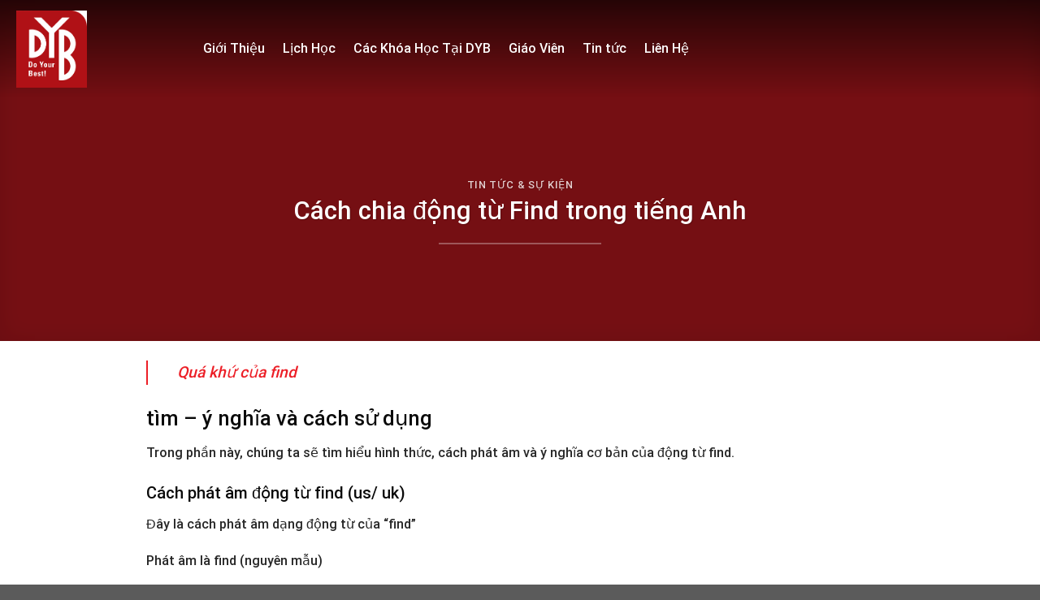

--- FILE ---
content_type: text/html; charset=UTF-8
request_url: https://dybedu.com.vn/qua-khu-cua-find/
body_size: 20817
content:

<!DOCTYPE html>
<html lang="vi" prefix="og: https://ogp.me/ns#" class="loading-site no-js">
<head>
	<meta charset="UTF-8" />
	<link rel="profile" href="http://gmpg.org/xfn/11" />
	<link rel="pingback" href="https://dybedu.com.vn/xmlrpc.php" />

	<script>(function(html){html.className = html.className.replace(/\bno-js\b/,'js')})(document.documentElement);</script>
	<style>img:is([sizes="auto" i], [sizes^="auto," i]) { contain-intrinsic-size: 3000px 1500px }</style>
	<meta name="viewport" content="width=device-width, initial-scale=1, maximum-scale=1" />
<!-- Search Engine Optimization by Rank Math - https://s.rankmath.com/home -->
<title>Cách chia động từ Find trong tiếng Anh - DYB</title>
<meta name="description" content="Trong phần này, chúng ta sẽ tìm hiểu hình thức, cách phát âm và ý nghĩa cơ bản của động từ find."/>
<meta name="robots" content="index, follow, max-snippet:-1, max-video-preview:-1, max-image-preview:large"/>
<link rel="canonical" href="https://dybedu.com.vn/qua-khu-cua-find/" />
<meta property="og:locale" content="vi_VN" />
<meta property="og:type" content="article" />
<meta property="og:title" content="Cách chia động từ Find trong tiếng Anh - DYB" />
<meta property="og:description" content="Trong phần này, chúng ta sẽ tìm hiểu hình thức, cách phát âm và ý nghĩa cơ bản của động từ find." />
<meta property="og:url" content="https://dybedu.com.vn/qua-khu-cua-find/" />
<meta property="og:site_name" content="Trung Tâm Anh Ngữ Do Your Best" />
<meta property="article:section" content="Tin tức &amp; sự kiện" />
<meta property="article:published_time" content="2022-12-07T14:53:56+07:00" />
<meta name="twitter:card" content="summary_large_image" />
<meta name="twitter:title" content="Cách chia động từ Find trong tiếng Anh - DYB" />
<meta name="twitter:description" content="Trong phần này, chúng ta sẽ tìm hiểu hình thức, cách phát âm và ý nghĩa cơ bản của động từ find." />
<meta name="twitter:label1" content="Time to read" />
<meta name="twitter:data1" content="3 minutes" />
<script type="application/ld+json" class="rank-math-schema">{"@context":"https://schema.org","@graph":[{"@type":["Person","Organization"],"@id":"https://dybedu.com.vn/#person","name":"Trung T\u00e2m Anh Ng\u1eef Do Your Best"},{"@type":"WebSite","@id":"https://dybedu.com.vn/#website","url":"https://dybedu.com.vn","name":"Trung T\u00e2m Anh Ng\u1eef Do Your Best","publisher":{"@id":"https://dybedu.com.vn/#person"},"inLanguage":"vi"},{"@type":"WebPage","@id":"https://dybedu.com.vn/qua-khu-cua-find/#webpage","url":"https://dybedu.com.vn/qua-khu-cua-find/","name":"C\u00e1ch chia \u0111\u1ed9ng t\u1eeb Find trong ti\u1ebfng Anh - DYB","datePublished":"2022-12-07T14:53:56+07:00","dateModified":"2022-12-07T14:53:56+07:00","isPartOf":{"@id":"https://dybedu.com.vn/#website"},"inLanguage":"vi"},{"@type":"Person","@id":"https://dybedu.com.vn/author/","url":"https://dybedu.com.vn/author/","image":{"@type":"ImageObject","@id":"https://secure.gravatar.com/avatar/?s=96&amp;d=mm&amp;r=g","url":"https://secure.gravatar.com/avatar/?s=96&amp;d=mm&amp;r=g","inLanguage":"vi"}},{"@type":"BlogPosting","headline":"C\u00e1ch chia \u0111\u1ed9ng t\u1eeb Find trong ti\u1ebfng Anh - DYB","datePublished":"2022-12-07T14:53:56+07:00","dateModified":"2022-12-07T14:53:56+07:00","articleSection":"Tin t\u1ee9c &amp; s\u1ef1 ki\u1ec7n","author":{"@id":"https://dybedu.com.vn/author/"},"publisher":{"@id":"https://dybedu.com.vn/#person"},"description":"Trong ph\u1ea7n n\u00e0y, ch\u00fang ta s\u1ebd t\u00ecm hi\u1ec3u h\u00ecnh th\u1ee9c, c\u00e1ch ph\u00e1t \u00e2m v\u00e0 \u00fd ngh\u0129a c\u01a1 b\u1ea3n c\u1ee7a \u0111\u1ed9ng t\u1eeb find.","name":"C\u00e1ch chia \u0111\u1ed9ng t\u1eeb Find trong ti\u1ebfng Anh - DYB","@id":"https://dybedu.com.vn/qua-khu-cua-find/#richSnippet","isPartOf":{"@id":"https://dybedu.com.vn/qua-khu-cua-find/#webpage"},"inLanguage":"vi","mainEntityOfPage":{"@id":"https://dybedu.com.vn/qua-khu-cua-find/#webpage"}}]}</script>
<!-- /Rank Math WordPress SEO plugin -->

<link rel='dns-prefetch' href='//cdn.jsdelivr.net' />
<link rel='prefetch' href='https://dybedu.com.vn/wp-content/themes/flatsome/assets/js/chunk.countup.js?ver=3.16.2' />
<link rel='prefetch' href='https://dybedu.com.vn/wp-content/themes/flatsome/assets/js/chunk.sticky-sidebar.js?ver=3.16.2' />
<link rel='prefetch' href='https://dybedu.com.vn/wp-content/themes/flatsome/assets/js/chunk.tooltips.js?ver=3.16.2' />
<link rel='prefetch' href='https://dybedu.com.vn/wp-content/themes/flatsome/assets/js/chunk.vendors-popups.js?ver=3.16.2' />
<link rel='prefetch' href='https://dybedu.com.vn/wp-content/themes/flatsome/assets/js/chunk.vendors-slider.js?ver=3.16.2' />
<link rel="alternate" type="application/rss+xml" title="Dòng thông tin DYB &raquo;" href="https://dybedu.com.vn/feed/" />
<link rel="alternate" type="application/rss+xml" title="DYB &raquo; Dòng bình luận" href="https://dybedu.com.vn/comments/feed/" />
<link rel="alternate" type="application/rss+xml" title="DYB &raquo; Cách chia động từ Find trong tiếng Anh Dòng bình luận" href="https://dybedu.com.vn/qua-khu-cua-find/feed/" />
<script type="text/javascript">
/* <![CDATA[ */
window._wpemojiSettings = {"baseUrl":"https:\/\/s.w.org\/images\/core\/emoji\/15.0.3\/72x72\/","ext":".png","svgUrl":"https:\/\/s.w.org\/images\/core\/emoji\/15.0.3\/svg\/","svgExt":".svg","source":{"concatemoji":"https:\/\/dybedu.com.vn\/wp-includes\/js\/wp-emoji-release.min.js?ver=6.7.4"}};
/*! This file is auto-generated */
!function(i,n){var o,s,e;function c(e){try{var t={supportTests:e,timestamp:(new Date).valueOf()};sessionStorage.setItem(o,JSON.stringify(t))}catch(e){}}function p(e,t,n){e.clearRect(0,0,e.canvas.width,e.canvas.height),e.fillText(t,0,0);var t=new Uint32Array(e.getImageData(0,0,e.canvas.width,e.canvas.height).data),r=(e.clearRect(0,0,e.canvas.width,e.canvas.height),e.fillText(n,0,0),new Uint32Array(e.getImageData(0,0,e.canvas.width,e.canvas.height).data));return t.every(function(e,t){return e===r[t]})}function u(e,t,n){switch(t){case"flag":return n(e,"\ud83c\udff3\ufe0f\u200d\u26a7\ufe0f","\ud83c\udff3\ufe0f\u200b\u26a7\ufe0f")?!1:!n(e,"\ud83c\uddfa\ud83c\uddf3","\ud83c\uddfa\u200b\ud83c\uddf3")&&!n(e,"\ud83c\udff4\udb40\udc67\udb40\udc62\udb40\udc65\udb40\udc6e\udb40\udc67\udb40\udc7f","\ud83c\udff4\u200b\udb40\udc67\u200b\udb40\udc62\u200b\udb40\udc65\u200b\udb40\udc6e\u200b\udb40\udc67\u200b\udb40\udc7f");case"emoji":return!n(e,"\ud83d\udc26\u200d\u2b1b","\ud83d\udc26\u200b\u2b1b")}return!1}function f(e,t,n){var r="undefined"!=typeof WorkerGlobalScope&&self instanceof WorkerGlobalScope?new OffscreenCanvas(300,150):i.createElement("canvas"),a=r.getContext("2d",{willReadFrequently:!0}),o=(a.textBaseline="top",a.font="600 32px Arial",{});return e.forEach(function(e){o[e]=t(a,e,n)}),o}function t(e){var t=i.createElement("script");t.src=e,t.defer=!0,i.head.appendChild(t)}"undefined"!=typeof Promise&&(o="wpEmojiSettingsSupports",s=["flag","emoji"],n.supports={everything:!0,everythingExceptFlag:!0},e=new Promise(function(e){i.addEventListener("DOMContentLoaded",e,{once:!0})}),new Promise(function(t){var n=function(){try{var e=JSON.parse(sessionStorage.getItem(o));if("object"==typeof e&&"number"==typeof e.timestamp&&(new Date).valueOf()<e.timestamp+604800&&"object"==typeof e.supportTests)return e.supportTests}catch(e){}return null}();if(!n){if("undefined"!=typeof Worker&&"undefined"!=typeof OffscreenCanvas&&"undefined"!=typeof URL&&URL.createObjectURL&&"undefined"!=typeof Blob)try{var e="postMessage("+f.toString()+"("+[JSON.stringify(s),u.toString(),p.toString()].join(",")+"));",r=new Blob([e],{type:"text/javascript"}),a=new Worker(URL.createObjectURL(r),{name:"wpTestEmojiSupports"});return void(a.onmessage=function(e){c(n=e.data),a.terminate(),t(n)})}catch(e){}c(n=f(s,u,p))}t(n)}).then(function(e){for(var t in e)n.supports[t]=e[t],n.supports.everything=n.supports.everything&&n.supports[t],"flag"!==t&&(n.supports.everythingExceptFlag=n.supports.everythingExceptFlag&&n.supports[t]);n.supports.everythingExceptFlag=n.supports.everythingExceptFlag&&!n.supports.flag,n.DOMReady=!1,n.readyCallback=function(){n.DOMReady=!0}}).then(function(){return e}).then(function(){var e;n.supports.everything||(n.readyCallback(),(e=n.source||{}).concatemoji?t(e.concatemoji):e.wpemoji&&e.twemoji&&(t(e.twemoji),t(e.wpemoji)))}))}((window,document),window._wpemojiSettings);
/* ]]> */
</script>
<style id='wp-emoji-styles-inline-css' type='text/css'>

	img.wp-smiley, img.emoji {
		display: inline !important;
		border: none !important;
		box-shadow: none !important;
		height: 1em !important;
		width: 1em !important;
		margin: 0 0.07em !important;
		vertical-align: -0.1em !important;
		background: none !important;
		padding: 0 !important;
	}
</style>
<style id='wp-block-library-inline-css' type='text/css'>
:root{--wp-admin-theme-color:#007cba;--wp-admin-theme-color--rgb:0,124,186;--wp-admin-theme-color-darker-10:#006ba1;--wp-admin-theme-color-darker-10--rgb:0,107,161;--wp-admin-theme-color-darker-20:#005a87;--wp-admin-theme-color-darker-20--rgb:0,90,135;--wp-admin-border-width-focus:2px;--wp-block-synced-color:#7a00df;--wp-block-synced-color--rgb:122,0,223;--wp-bound-block-color:var(--wp-block-synced-color)}@media (min-resolution:192dpi){:root{--wp-admin-border-width-focus:1.5px}}.wp-element-button{cursor:pointer}:root{--wp--preset--font-size--normal:16px;--wp--preset--font-size--huge:42px}:root .has-very-light-gray-background-color{background-color:#eee}:root .has-very-dark-gray-background-color{background-color:#313131}:root .has-very-light-gray-color{color:#eee}:root .has-very-dark-gray-color{color:#313131}:root .has-vivid-green-cyan-to-vivid-cyan-blue-gradient-background{background:linear-gradient(135deg,#00d084,#0693e3)}:root .has-purple-crush-gradient-background{background:linear-gradient(135deg,#34e2e4,#4721fb 50%,#ab1dfe)}:root .has-hazy-dawn-gradient-background{background:linear-gradient(135deg,#faaca8,#dad0ec)}:root .has-subdued-olive-gradient-background{background:linear-gradient(135deg,#fafae1,#67a671)}:root .has-atomic-cream-gradient-background{background:linear-gradient(135deg,#fdd79a,#004a59)}:root .has-nightshade-gradient-background{background:linear-gradient(135deg,#330968,#31cdcf)}:root .has-midnight-gradient-background{background:linear-gradient(135deg,#020381,#2874fc)}.has-regular-font-size{font-size:1em}.has-larger-font-size{font-size:2.625em}.has-normal-font-size{font-size:var(--wp--preset--font-size--normal)}.has-huge-font-size{font-size:var(--wp--preset--font-size--huge)}.has-text-align-center{text-align:center}.has-text-align-left{text-align:left}.has-text-align-right{text-align:right}#end-resizable-editor-section{display:none}.aligncenter{clear:both}.items-justified-left{justify-content:flex-start}.items-justified-center{justify-content:center}.items-justified-right{justify-content:flex-end}.items-justified-space-between{justify-content:space-between}.screen-reader-text{border:0;clip:rect(1px,1px,1px,1px);clip-path:inset(50%);height:1px;margin:-1px;overflow:hidden;padding:0;position:absolute;width:1px;word-wrap:normal!important}.screen-reader-text:focus{background-color:#ddd;clip:auto!important;clip-path:none;color:#444;display:block;font-size:1em;height:auto;left:5px;line-height:normal;padding:15px 23px 14px;text-decoration:none;top:5px;width:auto;z-index:100000}html :where(.has-border-color){border-style:solid}html :where([style*=border-top-color]){border-top-style:solid}html :where([style*=border-right-color]){border-right-style:solid}html :where([style*=border-bottom-color]){border-bottom-style:solid}html :where([style*=border-left-color]){border-left-style:solid}html :where([style*=border-width]){border-style:solid}html :where([style*=border-top-width]){border-top-style:solid}html :where([style*=border-right-width]){border-right-style:solid}html :where([style*=border-bottom-width]){border-bottom-style:solid}html :where([style*=border-left-width]){border-left-style:solid}html :where(img[class*=wp-image-]){height:auto;max-width:100%}:where(figure){margin:0 0 1em}html :where(.is-position-sticky){--wp-admin--admin-bar--position-offset:var(--wp-admin--admin-bar--height,0px)}@media screen and (max-width:600px){html :where(.is-position-sticky){--wp-admin--admin-bar--position-offset:0px}}
</style>
<style id='classic-theme-styles-inline-css' type='text/css'>
/*! This file is auto-generated */
.wp-block-button__link{color:#fff;background-color:#32373c;border-radius:9999px;box-shadow:none;text-decoration:none;padding:calc(.667em + 2px) calc(1.333em + 2px);font-size:1.125em}.wp-block-file__button{background:#32373c;color:#fff;text-decoration:none}
</style>
<link rel='stylesheet' id='contact-form-7-css' href='https://dybedu.com.vn/wp-content/plugins/contact-form-7/includes/css/styles.css?ver=5.7.5.1' type='text/css' media='all' />
<link rel='stylesheet' id='flatsome-main-css' href='https://dybedu.com.vn/wp-content/themes/flatsome/assets/css/flatsome.css?ver=3.16.2' type='text/css' media='all' />
<style id='flatsome-main-inline-css' type='text/css'>
@font-face {
				font-family: "fl-icons";
				font-display: block;
				src: url(https://dybedu.com.vn/wp-content/themes/flatsome/assets/css/icons/fl-icons.eot?v=3.16.2);
				src:
					url(https://dybedu.com.vn/wp-content/themes/flatsome/assets/css/icons/fl-icons.eot#iefix?v=3.16.2) format("embedded-opentype"),
					url(https://dybedu.com.vn/wp-content/themes/flatsome/assets/css/icons/fl-icons.woff2?v=3.16.2) format("woff2"),
					url(https://dybedu.com.vn/wp-content/themes/flatsome/assets/css/icons/fl-icons.ttf?v=3.16.2) format("truetype"),
					url(https://dybedu.com.vn/wp-content/themes/flatsome/assets/css/icons/fl-icons.woff?v=3.16.2) format("woff"),
					url(https://dybedu.com.vn/wp-content/themes/flatsome/assets/css/icons/fl-icons.svg?v=3.16.2#fl-icons) format("svg");
			}
</style>
<link rel='stylesheet' id='flatsome-style-css' href='https://dybedu.com.vn/wp-content/themes/edu/style.css?ver=3.0' type='text/css' media='all' />
<script type="text/javascript" src="https://dybedu.com.vn/wp-includes/js/jquery/jquery.min.js?ver=3.7.1" id="jquery-core-js"></script>
<script type="text/javascript" src="https://dybedu.com.vn/wp-includes/js/jquery/jquery-migrate.min.js?ver=3.4.1" id="jquery-migrate-js"></script>
<link rel="https://api.w.org/" href="https://dybedu.com.vn/wp-json/" /><link rel="alternate" title="JSON" type="application/json" href="https://dybedu.com.vn/wp-json/wp/v2/posts/7399" /><link rel="EditURI" type="application/rsd+xml" title="RSD" href="https://dybedu.com.vn/xmlrpc.php?rsd" />
<meta name="generator" content="WordPress 6.7.4" />
<link rel='shortlink' href='https://dybedu.com.vn/?p=7399' />
<link rel="alternate" title="oNhúng (JSON)" type="application/json+oembed" href="https://dybedu.com.vn/wp-json/oembed/1.0/embed?url=https%3A%2F%2Fdybedu.com.vn%2Fqua-khu-cua-find%2F" />
<link rel="alternate" title="oNhúng (XML)" type="text/xml+oembed" href="https://dybedu.com.vn/wp-json/oembed/1.0/embed?url=https%3A%2F%2Fdybedu.com.vn%2Fqua-khu-cua-find%2F&#038;format=xml" />
<script type="text/javascript">
(function(url){
	if(/(?:Chrome\/26\.0\.1410\.63 Safari\/537\.31|WordfenceTestMonBot)/.test(navigator.userAgent)){ return; }
	var addEvent = function(evt, handler) {
		if (window.addEventListener) {
			document.addEventListener(evt, handler, false);
		} else if (window.attachEvent) {
			document.attachEvent('on' + evt, handler);
		}
	};
	var removeEvent = function(evt, handler) {
		if (window.removeEventListener) {
			document.removeEventListener(evt, handler, false);
		} else if (window.detachEvent) {
			document.detachEvent('on' + evt, handler);
		}
	};
	var evts = 'contextmenu dblclick drag dragend dragenter dragleave dragover dragstart drop keydown keypress keyup mousedown mousemove mouseout mouseover mouseup mousewheel scroll'.split(' ');
	var logHuman = function() {
		if (window.wfLogHumanRan) { return; }
		window.wfLogHumanRan = true;
		var wfscr = document.createElement('script');
		wfscr.type = 'text/javascript';
		wfscr.async = true;
		wfscr.src = url + '&r=' + Math.random();
		(document.getElementsByTagName('head')[0]||document.getElementsByTagName('body')[0]).appendChild(wfscr);
		for (var i = 0; i < evts.length; i++) {
			removeEvent(evts[i], logHuman);
		}
	};
	for (var i = 0; i < evts.length; i++) {
		addEvent(evts[i], logHuman);
	}
})('//dybedu.com.vn/?wordfence_lh=1&hid=69FED7B63435AB246B7F82962B52D583');
</script><style>.bg{opacity: 0; transition: opacity 1s; -webkit-transition: opacity 1s;} .bg-loaded{opacity: 1;}</style><meta name="google-site-verification" content="RMhEsrAJqvDqu03vDO2ahNzGiOVA9wI83maPL9Egcbk" />
<link rel="icon" href="https://dybedu.com.vn/wp-content/uploads/2022/11/cropped-download-32x32.png" sizes="32x32" />
<link rel="icon" href="https://dybedu.com.vn/wp-content/uploads/2022/11/cropped-download-192x192.png" sizes="192x192" />
<link rel="apple-touch-icon" href="https://dybedu.com.vn/wp-content/uploads/2022/11/cropped-download-180x180.png" />
<meta name="msapplication-TileImage" content="https://dybedu.com.vn/wp-content/uploads/2022/11/cropped-download-270x270.png" />
<style id="custom-css" type="text/css">:root {--primary-color: #ec1f27;}.container-width, .full-width .ubermenu-nav, .container, .row{max-width: 1270px}.row.row-collapse{max-width: 1240px}.row.row-small{max-width: 1262.5px}.row.row-large{max-width: 1300px}.header-main{height: 70px}#logo img{max-height: 70px}#logo{width:200px;}.header-bottom{min-height: 10px}.header-top{min-height: 30px}.transparent .header-main{height: 120px}.transparent #logo img{max-height: 120px}.has-transparent + .page-title:first-of-type,.has-transparent + #main > .page-title,.has-transparent + #main > div > .page-title,.has-transparent + #main .page-header-wrapper:first-of-type .page-title{padding-top: 120px;}.header.show-on-scroll,.stuck .header-main{height:50px!important}.stuck #logo img{max-height: 50px!important}.header-bg-color {background-color: #ec1f27}.header-bottom {background-color: #f1f1f1}.header-main .nav > li > a{line-height: 16px }.stuck .header-main .nav > li > a{line-height: 15px }@media (max-width: 549px) {.header-main{height: 70px}#logo img{max-height: 70px}}.main-menu-overlay{background-color: rgba(0,0,0,0)}.nav-dropdown{border-radius:10px}.nav-dropdown{font-size:95%}/* Color */.accordion-title.active, .has-icon-bg .icon .icon-inner,.logo a, .primary.is-underline, .primary.is-link, .badge-outline .badge-inner, .nav-outline > li.active> a,.nav-outline >li.active > a, .cart-icon strong,[data-color='primary'], .is-outline.primary{color: #ec1f27;}/* Color !important */[data-text-color="primary"]{color: #ec1f27!important;}/* Background Color */[data-text-bg="primary"]{background-color: #ec1f27;}/* Background */.scroll-to-bullets a,.featured-title, .label-new.menu-item > a:after, .nav-pagination > li > .current,.nav-pagination > li > span:hover,.nav-pagination > li > a:hover,.has-hover:hover .badge-outline .badge-inner,button[type="submit"], .button.wc-forward:not(.checkout):not(.checkout-button), .button.submit-button, .button.primary:not(.is-outline),.featured-table .title,.is-outline:hover, .has-icon:hover .icon-label,.nav-dropdown-bold .nav-column li > a:hover, .nav-dropdown.nav-dropdown-bold > li > a:hover, .nav-dropdown-bold.dark .nav-column li > a:hover, .nav-dropdown.nav-dropdown-bold.dark > li > a:hover, .header-vertical-menu__opener ,.is-outline:hover, .tagcloud a:hover,.grid-tools a, input[type='submit']:not(.is-form), .box-badge:hover .box-text, input.button.alt,.nav-box > li > a:hover,.nav-box > li.active > a,.nav-pills > li.active > a ,.current-dropdown .cart-icon strong, .cart-icon:hover strong, .nav-line-bottom > li > a:before, .nav-line-grow > li > a:before, .nav-line > li > a:before,.banner, .header-top, .slider-nav-circle .flickity-prev-next-button:hover svg, .slider-nav-circle .flickity-prev-next-button:hover .arrow, .primary.is-outline:hover, .button.primary:not(.is-outline), input[type='submit'].primary, input[type='submit'].primary, input[type='reset'].button, input[type='button'].primary, .badge-inner{background-color: #ec1f27;}/* Border */.nav-vertical.nav-tabs > li.active > a,.scroll-to-bullets a.active,.nav-pagination > li > .current,.nav-pagination > li > span:hover,.nav-pagination > li > a:hover,.has-hover:hover .badge-outline .badge-inner,.accordion-title.active,.featured-table,.is-outline:hover, .tagcloud a:hover,blockquote, .has-border, .cart-icon strong:after,.cart-icon strong,.blockUI:before, .processing:before,.loading-spin, .slider-nav-circle .flickity-prev-next-button:hover svg, .slider-nav-circle .flickity-prev-next-button:hover .arrow, .primary.is-outline:hover{border-color: #ec1f27}.nav-tabs > li.active > a{border-top-color: #ec1f27}.widget_shopping_cart_content .blockUI.blockOverlay:before { border-left-color: #ec1f27 }.woocommerce-checkout-review-order .blockUI.blockOverlay:before { border-left-color: #ec1f27 }/* Fill */.slider .flickity-prev-next-button:hover svg,.slider .flickity-prev-next-button:hover .arrow{fill: #ec1f27;}/* Focus */.primary:focus-visible, .submit-button:focus-visible, button[type="submit"]:focus-visible { outline-color: #ec1f27!important; }/* Background Color */[data-icon-label]:after, .secondary.is-underline:hover,.secondary.is-outline:hover,.icon-label,.button.secondary:not(.is-outline),.button.alt:not(.is-outline), .badge-inner.on-sale, .button.checkout, .single_add_to_cart_button, .current .breadcrumb-step{ background-color:#c00b11; }[data-text-bg="secondary"]{background-color: #c00b11;}/* Color */.secondary.is-underline,.secondary.is-link, .secondary.is-outline,.stars a.active, .star-rating:before, .woocommerce-page .star-rating:before,.star-rating span:before, .color-secondary{color: #c00b11}/* Color !important */[data-text-color="secondary"]{color: #c00b11!important;}/* Border */.secondary.is-outline:hover{border-color:#c00b11}/* Focus */.secondary:focus-visible, .alt:focus-visible { outline-color: #c00b11!important; }body{color: #262626}h1,h2,h3,h4,h5,h6,.heading-font{color: #0a0a0a;}body{font-size: 100%;}@media screen and (max-width: 549px){body{font-size: 100%;}}body{font-family: Roboto, sans-serif;}body {font-weight: 400;font-style: normal;}.nav > li > a {font-family: Roboto, sans-serif;}.mobile-sidebar-levels-2 .nav > li > ul > li > a {font-family: Roboto, sans-serif;}.nav > li > a,.mobile-sidebar-levels-2 .nav > li > ul > li > a {font-weight: 500;font-style: normal;}h1,h2,h3,h4,h5,h6,.heading-font, .off-canvas-center .nav-sidebar.nav-vertical > li > a{font-family: Roboto, sans-serif;}h1,h2,h3,h4,h5,h6,.heading-font,.banner h1,.banner h2 {font-weight: 500;font-style: normal;}.alt-font{font-family: "Dancing Script", sans-serif;}.alt-font {font-weight: 400!important;font-style: normal!important;}.header:not(.transparent) .header-nav-main.nav > li > a:hover,.header:not(.transparent) .header-nav-main.nav > li.active > a,.header:not(.transparent) .header-nav-main.nav > li.current > a,.header:not(.transparent) .header-nav-main.nav > li > a.active,.header:not(.transparent) .header-nav-main.nav > li > a.current{color: #ffffff;}.header-nav-main.nav-line-bottom > li > a:before,.header-nav-main.nav-line-grow > li > a:before,.header-nav-main.nav-line > li > a:before,.header-nav-main.nav-box > li > a:hover,.header-nav-main.nav-box > li.active > a,.header-nav-main.nav-pills > li > a:hover,.header-nav-main.nav-pills > li.active > a{color:#FFF!important;background-color: #ffffff;}a{color: #ec1f27;}a:hover{color: #b7050b;}.tagcloud a:hover{border-color: #b7050b;background-color: #b7050b;}.widget a{color: #232323;}.widget a:hover{color: #ec1f27;}.widget .tagcloud a:hover{border-color: #ec1f27; background-color: #ec1f27;}.nav-vertical-fly-out > li + li {border-top-width: 1px; border-top-style: solid;}/* Custom CSS */#logo img {max-height: 100px;}.transparent #logo img {max-height: 95px;}.footer-section .item span img{max-width:70%}.home input[type='text']{border-bottom:none; margin-bottom:15px; font-size:14px !important}.header-main .nav > li > a{line-height: 30px; font-size:16px; color:white}.header-button a {display: inline-block;line-height: 2.7;text-transform: none;font-weight: 500;font-size: 15px;}.header-main .icon-angle-down{display:none}.nav-dropdown li a:hover{color:red !important}.nav-dropdown li a{border-bottom:0 !important; color:black;padding: 6px 0px;}.nav-dropdown{box-shadow:none !important; border:none; padding:30px; min-width: 300px;}.slider-home:after{position: absolute;content: "";background-image: url(/wp-content/uploads/2019/07/banner-.png);background-repeat: no-repeat;background-size: cover;left: 0;bottom: 0px;width: 100%;height: 148px;z-index: 1;}.slider-home .section-title-center span {margin: 0 15px;text-transform: none;font-weight: 500;font-size: 45px;}.slider-home .section-title b{background-color: #80808000;}.slider-home .section-title:after {position: absolute;content: "";bottom: -30px;width: 170px;height: 3px;background-color: #ed1c24;left: 50%;transform: translateX(-50%);}@keyframes moveBanerScroll {from {bottom:11%;}to {bottom:8%; opacity:0.1}}.slider-home .icon-scroll {position: absolute;left: 50%;transform: translateX(-50%);bottom: 6%;z-index: 0;animation: moveBanerScroll 1.5s ease-in-out infinite;-moz-transition: all 2s ease-in-out;-o-transition: all 2s ease-in-out; -webkit-transition: all 2s ease-in-out; transition: all 2s ease-in-out; }b,strong{font-weight:500}.slider-home{position:relative}.slider-home .flickity-page-dots {z-index:2;bottom: 20%; left:auto;right: 2%;}.gioi-thieu-section .list-item {max-width: 880px;overflow: hidden;margin: 0 auto 10px;}.gioi-thieu-section .cot2{ flex-basis: 34%;max-width:34%;}.gioi-thieu-section .cot1{ flex-basis: 22%; max-width:22%}.gioi-thieu-section .item-number {color: #252525;font-family: "UTM Bebas";padding: 25px 0px;font-weight: 700;font-size: 75px;background-color: #fff;text-align: center;box-shadow: 0 50px 80px rgba(37, 37, 37, 0.1);}.gioi-thieu-section .heading{z-index:-1}.gioi-thieu-section .heading {position: absolute;font-size: 300px;color: rgba(37, 37, 37, 0.05);right: -69%;top: -150px;line-height: 300px;font-family: "UTM Bebas";}.gioi-thieu-section .item-text p{margin-bottom:0}.gioi-thieu-section .item-text {margin: 10px 0 0 0;text-transform: uppercase;color: #252525;text-align: center;font-weight: 500;font-size: 15px;}.form-dang-ky {padding: 30px;background-color: #fff;outline: none;position: relative;box-shadow: 0 30px 80px rgba(37, 37, 37, 0.1);border-radius: 10px;position: absolute;max-width: 600px;width: 600px;top: -65px;}.wpcf7 label {font-weight: 500; font-size:15px;}.form-dang-ky input, .form-dang-ky select {font-weight:500;padding: 0 30px;background-color: #fafafa;height: 45px; font-size:14px;border: none;box-shadow: inherit;color: #8f8f8f;outline: none;-moz-border-radius: 30px;-webkit-border-radius: 30px;border-radius: 30px;}.form-dang-ky .row-form .right{padding-left:10px; width:50%; display:inline-block; float:right}.form-dang-ky input[type='submit'] {padding: 0px 94px;color: white;font-weight: 500;letter-spacing: 0;font-size: 15px;position: absolute;margin: 0 auto;left: 25%;}.form-dang-ky .row-form .left{padding-right:10px; width:50%; display:inline-block; float:left}.form-dang-ky .row-form{display:inline-block; clear:both; width:100%}a.back-to-top{background:red !important; border:none !important; color:white !important}.gioi-thieu-section .col{padding-bottom:0px}.gioi-thieu-section .section-title-container {font-weight: 700;margin-bottom: 10px;}.gioi-thieu-section .section-title b{background:white;}.flickity-page-dots .dot{border:1px solid #0000; height:6px; width:6px; border:none !important; background:#ffffff82; opacity: 1;}.flickity-page-dots .dot.is-selected{height: 6px;width: 6px;border: 1px solid white !important;}#shiva{width: 100px;height: 100px;background: red;-moz-border-radius: 50px;-webkit-border-radius: 50px;border-radius: 50px;float:left;margin:5px;}.item-number{line-height: 100px;color:white;font-size:25px;}.form-dang-ky input:focus{box-shadow: 0 0 5px #0000;background-color: #fafafa;}.danh-muc-section .box-badge .box-text .box-text-inner{border-left:5px solid red; padding-left:10px}.danh-muc-section .box-badge .box-text {padding: 15px;bottom: 0;}.danh-muc-section .box-image:hover>.show-on-hover{opacity:1 !important}.show-on-hover{ opacity: 0;position: absolute;top: -260%;z-index: 999 !important;padding: 20px;color: white;left: 0;}.cau-chuyen-thanh-cong .section-title-container {margin-bottom: 0;}.cau-chuyen-thanh-cong .icon-box .icon-box-img img{border-radius: 99%;border: 6px solid white;box-shadow: 5px 2px 10px #0000001f;}.box-nhan-xet{min-height:186px;background: #ed1c24;border-radius: 15px;padding: 33px;background-image: url(/wp-content/uploads/2019/07/section4-icon2-1.png);background-repeat: no-repeat;background-position-y: 20px;background-position-x: 20px;padding-left: 90px;margin-bottom: 40px;color: white;font-size: 15px;}.cau-chuyen-thanh-cong .flickity-page-dots .dot.is-selected {border: 1px solid red !important;background: red;}.mb {margin-bottom: 10px;}.row-video p{font-size:15px; margin-bottom:0; color:gray}.row-video h3{font-size:15px; margin-bottom:0px}.slider-style-focus .flickity-slider>*:not(.is-selected) .box-nhan-xet:before{display:none !important}.giang-vien-section .section-title-container {margin-bottom: 0;}.list-post1 .col-inner{padding:0 !important}.giang-vien-section .slider-nav-outside .flickity-prev-next-button.previous{right:99% !important}.box-blog-post .is-divider{display:none}.tin-tuc-section .flickity-page-dots .dot{height: 6px;width: 6px;border: 1px solid#ee474e !important;}.list-post1 .post-item .box-text{padding-bottom:0}.list-post1 .dot.is-selected{background-color: #e84347 !important;}.list-post1 .flickity-page-dots {bottom: 12px;right: 0;left: auto;}.list-post1 .post-item .button{margin: 0;text-transform: none;font-size: 15px;font-weight: normal;text-transform: uppercase;letter-spacing: 0;}.test-section .col, .doi-tac-section .col{padding-bottom:0}.doi-tac-section .section-title-container {margin-bottom: 0;}.footer-section .list-item {padding: 25px 35px 25px;margin: 25px 0 15px;background-color: #d0181f;color: #fff;border-radius: 6px;}.footer-section .list-item .item p {font-size: 13px;margin-bottom: 6px;display: flex;}.footer-section .cot2 .list-item li a:hover{text-decoration:underline}.footer-section .cot2 .list-item{padding: 0;font-size: 14px;color: rgba(255, 255, 255, 0.82);background: none;}.footer-section .social-icons a:last-child{margin-bottom:12px}.footer-section .col{padding-bottom:0}.footer-section .list-item .item {margin-left:0; display: inline-block;margin-bottom: 12px;}.footer-section .list-item .item h3 {font-size: 15px;text-transform: uppercase;margin-bottom: 15px;}.footer-section .footer .footer-left .list-item .item p {font-size: 13px;margin-bottom: 6px;display: flex;}.footer-section .list-item .item p span:nth-of-type(1) {width: 30px;float: left;}.footer-section .list-item .item p span:nth-of-type(2) {width: calc(100% - 30px);float: left;}.list-post2 .post-item .post-title{background-image: linear-gradient(transparent, #8a0005) !important;}.list-post1 .post-item .from_the_blog_excerpt {margin-top:10px; color:#424242; font-size:15px}.list-post1 .post-item .post-title{ height:76px; MARGIN-TOP: -86px;margin-bottom: 0px;padding: 10px;font-size: 22px;border-bottom-left-radius: 9px;border-bottom-right-radius: 9px;background-image: linear-gradient(transparent, black);}.tin-tuc-section .cot1 .col-inner{background:white; border-radius:15px; padding:30px}.giang-vien-section .slider-nav-outside .flickity-prev-next-button.next{left:99% !important}.giang-vien-section .flickity-prev-next-button svg {border-color: currentColor;fill: currentColor;transition: all 0.3s;background: red;color: white;border-radius: 99%;}.giang-vien-section .section-title b {background-color: #80808000;}.nut-xem-tat-ca{font-weight:normal; padding: 4px 79px; margin:0 ;margin-top:20px; font-size:15px; box-shadow: 2px 2px 10px #00000042;}.cau-chuyen-thanh-cong .box-nhan-xet:before{width: 40px;height: 40px;position: absolute;content: "";background-color: #cc131a;left: 49%;top: 177px;transform: rotate(45deg) translateX(-50%);z-index: -1;}.slider-style-focus .flickity-slider>*:not(.is-selected) .box-nhan-xet{ background:none !important; color:gray; padding-left:33px !important}.slider-style-focus .flickity-slider>*:not(.is-selected){opacity:0.4 !important}.cau-chuyen-thanh-cong .icon-box .icon-box-text{font-size:15px; color:#b3b3b3;}.cau-chuyen-thanh-cong .icon-box h3{font-size: 15px; margin-bottom:0;font-weight: 500;}.box-nhan-xet::after{width: 40px;height: 40px;position: absolute;content: "";background-color: #ed1c24;left: 50%;top: -52px;transform: rotate(45deg) translateX(-50%);display: none;}.cau-chuyen-thanh-cong .section-title b{background:white}.danh-muc-section {padding-bottom:0px !important}.show-on-hover a button{margin-top:10px; background: #ec1f27;border-radius: 20px;color: white;text-transform: none;font-weight: normal;}.show-on-hover .mo-ta-khoa{line-height: 24px !important;}.danh-muc-section .box-image{border-radius:15px}.danh-muc-section .box-text h4{margin: 0;margin-bottom: 5px;}.danh-muc-section .box-text p {margin-top: 0;margin-bottom: 0;line-height: 14px;font-size: 14px;}.footer-section .list-item .item p span:nth-of-type(1) {width: 30px;float: left;}.footer-section .list-item li a:after {position: absolute;right: 30px;content: "+";color: rgba(255, 255, 255, 0.5);}.form-dang-ky-row{ background-size: 4px; background-image: url(/wp-content/uploads/2019/07/bg-foeem.jpg);background-repeat: repeat-x;background-position-y: bottom;}.form-dang-ky-row .wpcf7 label{text-align:left !important}.form-dang-ky-row .form-dang-ky input[type='submit']{left: 38%;}.form-dang-ky-row .form-dang-ky{ position: inherit;margin: 0 auto;width: 600px; top: 0px;}.dang-ky-section .nut-xem-tat-ca{margin-top:5px; margin-bottom: 20px;}.dang-ky-section .col{padding-bottom:0}.li-do-chon-chung-toi .icon-box .icon-box-text{padding-left: 4em !important}.anh-ngu-hoc-thuat .icon-box{background: #ed1e27;padding: 10px;border-radius: 10px;color: white;font-size: 15px;min-height: 150px;margin-bottom: 30px;}.noi-dung-khoa-hoc .text {float: left;}.noi-dung-khoa-hoc .text .top {display: inline-block;width: 100%;}.noi-dung-khoa-hoc .text .top p {max-width: 70%;float: left;color: #252525;font-size: 15px;}.noi-dung-khoa-hoc .text .top h3{font-size: 15px; color:red;text-transform: uppercase;max-width: 30%;float: left;margin-right: 15px;} .noi-dung-khoa-hoc .text .middle h3 {font-size: 25px;color: #252525;} .noi-dung-khoa-hoc .text .middle h3 .info {margin-left: 40px;color: #ed1c24;font-size: 15px;}.noi-dung-khoa-hoc .medium-7 .col-inner{background: white;display: inline-block;padding: 10px;height: 330px;}.hoat-dong-ngoai-khoa .box h3{margin-bottom: 10px;font-size: 15px;}.cau-chuyen-section .box .box-image{border-top-left-radius:15px; border-top-right-radius:15px}.cau-chuyen-section .box .box-image .image-cover:after{position: absolute;left: 0;bottom: 0;content: "";width: 100%;height: 22px;background-image: url(/wp-content/uploads/2019/07/curve.png);background-repeat: no-repeat;background-size: cover;}.cac-khoa-hoc-khac .icon-box .icon-box-img img{padding-top:0}.cac-khoa-hoc-khac .icon-box .icon-box-text{padding-left: 1em !important;max-height: 143px;overflow: hidden;font-size: 15px;padding: 10px;}.luyen-thi .box .box-text{border-top: 2px solid #009d1a !important;}.luyen-thi .text .middle{border-bottom: 1px solid #00a859 !important;}.luyen-thi .text .top h3, .luyen-thi .text .middle h3 .number, .luyen-thi .text .middle h3 .info, .luyen-thi .text .bottom li{color: #00a859 !important;}.thcs .text .top h3,.thcs .text .middle h3 .number, .thcs .text .middle h3 .info, .thcs .text .bottom li{color: #03a9f4 !important;}.thcs .box .box-text{border-top: 2px solid #03a9f4;}.luyen-thi .icon-box{background: #00a859;}.thcs .text .middle{border-bottom: 1px solid #03a9f4 !important;}.thcs .icon-box{background: #03A9F4;}.cac-khoa-hoc-khac h3{margin-bottom:5px}.cac-khoa-hoc-khac .icon-box{box-shadow: 0 30px 80px rgba(37, 37, 37, 0.1);max-height: 166px;border-radius: 15px;}.cau-chuyen-section .box .box-text .excerpt{height:95px; overflow:hidden}.cau-chuyen-section .box .box-text .achievement{font-size: 14px;color: gray;margin-bottom: 10px;}.cau-chuyen-section .box .box-text h3 a{color:black !important; font-weight:500; font-size:15px}.cau-chuyen-section .box .box-text{padding:10px 20px; }.cau-chuyen-section .box{box-shadow: 0 30px 80px rgba(37, 37, 37, 0.1);border-radius: 15px;}.hoat-dong-ngoai-khoa .box .box-image{border-top-left-radius:15px; border-top-right-radius:15px}.page-wrapper {padding-top: 0;padding-bottom: 0;}.blog-archive h1.page-title{text-align: left;letter-spacing: 0;font-size: 27px;margin-top: -90px;color: white;font-weight: bold; padding-bottom:0}.blog-archive .badge{display:none}.blog-archive .post-item .box-image .image-cover{border-top-left-radius:15px; border-top-right-radius:15px}.blog-single .row{max-width:950px}.is-divider {height: 2px;background-color: rgb(236, 31, 39);max-width: 200px;}.dang-ky-thi li{width:25%; float:left; display:inline-block; text-transform: uppercase;font-weight: 500;border-bottom: 2px solid red;text-align: center;padding-bottom: 10px;margin-right: 10px; margin-left:0 !important}.dang-ky-thi{margin-top:20px; width:100%; display:inline-block;}.blog-archive .no-results .page-title{display:none}.blog-single .blog-share a{border:none}.blog-single .entry-category a{font-weight:normal}.blog-archive .post-item .post-title:hover{color:red}.blog-single .anh-tieu-de{display:none}.blog-archive .post-item a:hover{color:black}.blog-archive .post-item button{margin: 0;padding: 0;font-weight: normal;color: red;letter-spacing: 0;}.blog-archive .post-item .post-title{margin-bottom:10px}.blog-archive .post-item .box-text{background:#fafafa; padding:20px 15px; border-bottom-left-radius:15px; border-bottom-right-radius:15px}.blog-archive .large-12{padding-bottom:0}.hoat-dong-ngoai-khoa .box{border-radius: 15px;box-shadow: 0 30px 80px rgba(37, 37, 37, 0.1);}.anh-tieu-de{width:100%; margin-bottom:30px}.hoat-dong-ngoai-khoa .box .box-text{padding: 20px;font-size: 13px; border-top:2px solid red}.hoat-dong-ngoai-khoa .icon-box .icon-box-img img{border-radius: 0;border: 0;box-shadow: none;}.noi-dung-khoa-hoc .flickity-page-dots .dot.is-selected{border: 1px solid #ed1c24 !important; background: #ed1c24 !important}.noi-dung-khoa-hoc .text .bottom li { text-align: left;color: #ff0000;position: relative;list-style: none;float: left;display: inline-block;margin: 0;}.noi-dung-khoa-hoc .text .middle h3 .number {color: #ed1c24;}.noi-dung-khoa-hoc .text .middle {padding-top:10px;padding-bottom: 10px;margin-bottom: 10px;border-top: 1px solid #e9e9e9;border-bottom: 1px solid #ed1c24;}.noi-dung-khoa-hoc .text .bottom li {color: #ed1c24;width: calc(50%);float: left;text-align: center;color: #e45625;position: relative;}.anh-ngu-hoc-thuat .icon-box h3{color: white;margin-bottom: 5px;}.li-do-chon-chung-toi .icon-box {padding-bottom:40px; border-bottom:1px solid #efefef; margin-bottom:30px}a.back-to-top i{font-size: 54px !important;}a.back-to-top{box-shadow: 2px 11px 25px #00000040; width:70px; height:70px;}.absolute-footer{display:none}.footer-section{margin-top: -12px; background-image: url(/wp-content/uploads/2019/07/bg-footer2.png); background-repeat:no-repeat; background-position-y: top; background-size: contain; padding-top:74px !important}.doi-tac-section{padding-bottom:0 !important}.dagt-container h2 {color: #ec1f27 !important;font-weight: 500 !important;font-size: 26px !important;}.dagt-section-result {color: #EF6C00 !important; font-size: 15px !important;}div.wpcf7-mail-sent-ok {border: none;background: #C5E1A5;border-radius: 15px !important;color: #1B5E20;font-size: 13px;padding: 11px;}.back-to-top.menu-icon .icon-menu:before{font-size:30px; color:black}.back-to-top.menu-icon{ top: 12%;background: none !important;box-shadow: none !important;right: -15px;}.kiem-tra-trinh-do .form-dang-ky{position: relative; }.dagt-section-description{font-weight: 400 !important;color: #2196F3 !important;font-size: 16px !important;}.dagt-container h3{font-weight:normal !important}.dagt-general-answers{background: #F1F8E9;padding: 20px;border-radius: 15px;color: #1B5E20 !important;}.dagt-message-examination-already-completed{color: #313131 !important;box-shadow: 2px 2px 80px #00000026 !important;border: none !important;box-shadow: 0 30px 80px rgba(37, 37, 37, 0.1) !important;border-radius: 15px !important;font-size: 24px !important;font-weight: 500 !important;}.dagt-clearfix input[type='submit']{border-radius:20px !important; }.transparent .header-main{background-image: linear-gradient(#000000ab, transparent);}.dagt-sentence-index{display:none !important}#login{background:url(/wp-content/uploads/2019/07/bg-login.jpg); background-size:contain; background-repeat:no-repeat}.kiem-tra-trinh-do div.wpcf7-mail-sent-ok {display:none !important}.kiem-tra-trinh-do .form-dang-ky h3{margin-bottom:5px; color:#ec1f27; font-size:25px}.kiem-tra-trinh-do .form-dang-ky .des{font-size:15px; margin-bottom:10px;}.kiem-tra-trinh-do .form-dang-ky input[type='submit']{left:18%}.mfp-container {text-align:left;position: absolute;width: 35%;height: 100%;right: 0;top: 0; left:auto;padding: 30px;}.off-canvas .sidebar-menu {padding: 0;}.off-canvas-right .mfp-content .header-block-block-1 .list-item li{margin-bottom:15px !important}.off-canvas-right .mfp-content .header-block-block-1{width:100%; padding-top:40px}.off-canvas-right .mfp-content .footer-section{background:none; padding:0 !important; margin-top: 0 !important;}.off-canvas-right .mfp-content{width:35%}.off-canvas-right.dark .mfp-content{background-color: rgb(237, 28, 36);}.list-post1 .post-item button{display:none}.list-post1 .post-item .primary{display:block !important}/* Custom CSS Mobile */@media (max-width: 549px){.transparent .header-main {height: 70px;}.transparent #logo img {max-height: 70px;}.slider-home:after{background-size: contain;left: 0px;bottom: 0px;width: 100%;height: 27px;background-position-y: 2px;z-index: 1;}.banner-layers .text, .slider-home .icon-scroll, .gioi-thieu-section .heading{display:none}.slider-home .flickity-page-dots {left: 5%;right: auto;}.form-dang-ky{padding: 10px; position: inherit; max-width:100%; width:100%}.dang-ky-lo-trinh .excerpt p{margin-top:10px; margin-bottom:0; font-size:15px; font-style:italic}.gioi-thieu-section, .dang-ky-lo-trinh, .danh-muc-section {padding:20px 0 !important}.form-dang-ky input[type='submit']{position: inherit; left:auto !important}.section-title-center span, .dang-ky-lo-trinh .title {margin: 0;font-size: 17px !important;}.gioi-thieu-section .section-title-container{margin-bottom:0}.gioi-thieu-section .cot1, .gioi-thieu-section .cot2{flex-basis:50%; max-width:50%}.gioi-thieu-section .item-number{font-size:45px !important} .dang-ky-lo-trinh .medium-6{padding-bottom:10px}.gap-pc, .show-on-hover, .cau-chuyen-thanh-cong .nut-xem-tat-ca{display:none !important}.slider-style-focus {padding: 5px 0;}.list-post1 .post-item .post-title{font-size:16px}.giang-vien-section .col.medium-3 .box-text{min-height:114px !important}.tin-tuc-section .cot1 .col-inner{padding:15px}.giang-vien-section .col.medium-3 p{font-size:12px}.tin-tuc-section .slider-nav-push:not(.slider-nav-reveal) .flickity-prev-next-button {margin-top: -83%;}.nut-xem-tat-ca {padding: 4px 40px;}.kiem-tra-trinh-do .form-dang-ky{position:inherit}.form-dang-ky input[type='submit'] {padding: 0px 37px;}.mfp-container{width:100%}.off-canvas-right .mfp-content {width: 100%;}.off-canvas-right .mfp-content .header-block-block-1{padding-top:0}.li-do-chon-chung-toi .icon-box .icon-box-text {padding-left: 10px !important;}.form-dang-ky input{margin-bottom:10px !important}.li-do-chon-chung-toi .icon-box .icon-box-img img, .li-do-chon-chung-toi .icon-box .icon-box-img{max-width:70px; width:70px !important}.noi-dung-khoa-hoc .text .excerpt{font-size:13px}.noi-dung-khoa-hoc .text .middle h3 .info{margin-left:0}.cau-chuyen-section .box .box-text .excerpt {height: 86px;}.cau-chuyen-section .nut-xem-tat-ca{display:none}.cac-khoa-hoc-khac .icon-box .icon-box-img{max-width:90px}.cac-khoa-hoc-khac h3 {margin-bottom: 0;}.cac-khoa-hoc-khac p{line-height: 19px; font-size:12px;height: 38px;overflow: hidden;}.cac-khoa-hoc-khac .medium-6{padding-bottom:10px}.dang-ky-thi li{width:50%; margin: 0;}}.label-new.menu-item > a:after{content:"New";}.label-hot.menu-item > a:after{content:"Hot";}.label-sale.menu-item > a:after{content:"Sale";}.label-popular.menu-item > a:after{content:"Popular";}</style><style id="kirki-inline-styles">/* cyrillic-ext */
@font-face {
  font-family: 'Roboto';
  font-style: normal;
  font-weight: 400;
  font-stretch: normal;
  font-display: swap;
  src: url(https://dybedu.com.vn/wp-content/fonts/roboto/font) format('woff');
  unicode-range: U+0460-052F, U+1C80-1C8A, U+20B4, U+2DE0-2DFF, U+A640-A69F, U+FE2E-FE2F;
}
/* cyrillic */
@font-face {
  font-family: 'Roboto';
  font-style: normal;
  font-weight: 400;
  font-stretch: normal;
  font-display: swap;
  src: url(https://dybedu.com.vn/wp-content/fonts/roboto/font) format('woff');
  unicode-range: U+0301, U+0400-045F, U+0490-0491, U+04B0-04B1, U+2116;
}
/* greek-ext */
@font-face {
  font-family: 'Roboto';
  font-style: normal;
  font-weight: 400;
  font-stretch: normal;
  font-display: swap;
  src: url(https://dybedu.com.vn/wp-content/fonts/roboto/font) format('woff');
  unicode-range: U+1F00-1FFF;
}
/* greek */
@font-face {
  font-family: 'Roboto';
  font-style: normal;
  font-weight: 400;
  font-stretch: normal;
  font-display: swap;
  src: url(https://dybedu.com.vn/wp-content/fonts/roboto/font) format('woff');
  unicode-range: U+0370-0377, U+037A-037F, U+0384-038A, U+038C, U+038E-03A1, U+03A3-03FF;
}
/* math */
@font-face {
  font-family: 'Roboto';
  font-style: normal;
  font-weight: 400;
  font-stretch: normal;
  font-display: swap;
  src: url(https://dybedu.com.vn/wp-content/fonts/roboto/font) format('woff');
  unicode-range: U+0302-0303, U+0305, U+0307-0308, U+0310, U+0312, U+0315, U+031A, U+0326-0327, U+032C, U+032F-0330, U+0332-0333, U+0338, U+033A, U+0346, U+034D, U+0391-03A1, U+03A3-03A9, U+03B1-03C9, U+03D1, U+03D5-03D6, U+03F0-03F1, U+03F4-03F5, U+2016-2017, U+2034-2038, U+203C, U+2040, U+2043, U+2047, U+2050, U+2057, U+205F, U+2070-2071, U+2074-208E, U+2090-209C, U+20D0-20DC, U+20E1, U+20E5-20EF, U+2100-2112, U+2114-2115, U+2117-2121, U+2123-214F, U+2190, U+2192, U+2194-21AE, U+21B0-21E5, U+21F1-21F2, U+21F4-2211, U+2213-2214, U+2216-22FF, U+2308-230B, U+2310, U+2319, U+231C-2321, U+2336-237A, U+237C, U+2395, U+239B-23B7, U+23D0, U+23DC-23E1, U+2474-2475, U+25AF, U+25B3, U+25B7, U+25BD, U+25C1, U+25CA, U+25CC, U+25FB, U+266D-266F, U+27C0-27FF, U+2900-2AFF, U+2B0E-2B11, U+2B30-2B4C, U+2BFE, U+3030, U+FF5B, U+FF5D, U+1D400-1D7FF, U+1EE00-1EEFF;
}
/* symbols */
@font-face {
  font-family: 'Roboto';
  font-style: normal;
  font-weight: 400;
  font-stretch: normal;
  font-display: swap;
  src: url(https://dybedu.com.vn/wp-content/fonts/roboto/font) format('woff');
  unicode-range: U+0001-000C, U+000E-001F, U+007F-009F, U+20DD-20E0, U+20E2-20E4, U+2150-218F, U+2190, U+2192, U+2194-2199, U+21AF, U+21E6-21F0, U+21F3, U+2218-2219, U+2299, U+22C4-22C6, U+2300-243F, U+2440-244A, U+2460-24FF, U+25A0-27BF, U+2800-28FF, U+2921-2922, U+2981, U+29BF, U+29EB, U+2B00-2BFF, U+4DC0-4DFF, U+FFF9-FFFB, U+10140-1018E, U+10190-1019C, U+101A0, U+101D0-101FD, U+102E0-102FB, U+10E60-10E7E, U+1D2C0-1D2D3, U+1D2E0-1D37F, U+1F000-1F0FF, U+1F100-1F1AD, U+1F1E6-1F1FF, U+1F30D-1F30F, U+1F315, U+1F31C, U+1F31E, U+1F320-1F32C, U+1F336, U+1F378, U+1F37D, U+1F382, U+1F393-1F39F, U+1F3A7-1F3A8, U+1F3AC-1F3AF, U+1F3C2, U+1F3C4-1F3C6, U+1F3CA-1F3CE, U+1F3D4-1F3E0, U+1F3ED, U+1F3F1-1F3F3, U+1F3F5-1F3F7, U+1F408, U+1F415, U+1F41F, U+1F426, U+1F43F, U+1F441-1F442, U+1F444, U+1F446-1F449, U+1F44C-1F44E, U+1F453, U+1F46A, U+1F47D, U+1F4A3, U+1F4B0, U+1F4B3, U+1F4B9, U+1F4BB, U+1F4BF, U+1F4C8-1F4CB, U+1F4D6, U+1F4DA, U+1F4DF, U+1F4E3-1F4E6, U+1F4EA-1F4ED, U+1F4F7, U+1F4F9-1F4FB, U+1F4FD-1F4FE, U+1F503, U+1F507-1F50B, U+1F50D, U+1F512-1F513, U+1F53E-1F54A, U+1F54F-1F5FA, U+1F610, U+1F650-1F67F, U+1F687, U+1F68D, U+1F691, U+1F694, U+1F698, U+1F6AD, U+1F6B2, U+1F6B9-1F6BA, U+1F6BC, U+1F6C6-1F6CF, U+1F6D3-1F6D7, U+1F6E0-1F6EA, U+1F6F0-1F6F3, U+1F6F7-1F6FC, U+1F700-1F7FF, U+1F800-1F80B, U+1F810-1F847, U+1F850-1F859, U+1F860-1F887, U+1F890-1F8AD, U+1F8B0-1F8BB, U+1F8C0-1F8C1, U+1F900-1F90B, U+1F93B, U+1F946, U+1F984, U+1F996, U+1F9E9, U+1FA00-1FA6F, U+1FA70-1FA7C, U+1FA80-1FA89, U+1FA8F-1FAC6, U+1FACE-1FADC, U+1FADF-1FAE9, U+1FAF0-1FAF8, U+1FB00-1FBFF;
}
/* vietnamese */
@font-face {
  font-family: 'Roboto';
  font-style: normal;
  font-weight: 400;
  font-stretch: normal;
  font-display: swap;
  src: url(https://dybedu.com.vn/wp-content/fonts/roboto/font) format('woff');
  unicode-range: U+0102-0103, U+0110-0111, U+0128-0129, U+0168-0169, U+01A0-01A1, U+01AF-01B0, U+0300-0301, U+0303-0304, U+0308-0309, U+0323, U+0329, U+1EA0-1EF9, U+20AB;
}
/* latin-ext */
@font-face {
  font-family: 'Roboto';
  font-style: normal;
  font-weight: 400;
  font-stretch: normal;
  font-display: swap;
  src: url(https://dybedu.com.vn/wp-content/fonts/roboto/font) format('woff');
  unicode-range: U+0100-02BA, U+02BD-02C5, U+02C7-02CC, U+02CE-02D7, U+02DD-02FF, U+0304, U+0308, U+0329, U+1D00-1DBF, U+1E00-1E9F, U+1EF2-1EFF, U+2020, U+20A0-20AB, U+20AD-20C0, U+2113, U+2C60-2C7F, U+A720-A7FF;
}
/* latin */
@font-face {
  font-family: 'Roboto';
  font-style: normal;
  font-weight: 400;
  font-stretch: normal;
  font-display: swap;
  src: url(https://dybedu.com.vn/wp-content/fonts/roboto/font) format('woff');
  unicode-range: U+0000-00FF, U+0131, U+0152-0153, U+02BB-02BC, U+02C6, U+02DA, U+02DC, U+0304, U+0308, U+0329, U+2000-206F, U+20AC, U+2122, U+2191, U+2193, U+2212, U+2215, U+FEFF, U+FFFD;
}
/* cyrillic-ext */
@font-face {
  font-family: 'Roboto';
  font-style: normal;
  font-weight: 500;
  font-stretch: normal;
  font-display: swap;
  src: url(https://dybedu.com.vn/wp-content/fonts/roboto/font) format('woff');
  unicode-range: U+0460-052F, U+1C80-1C8A, U+20B4, U+2DE0-2DFF, U+A640-A69F, U+FE2E-FE2F;
}
/* cyrillic */
@font-face {
  font-family: 'Roboto';
  font-style: normal;
  font-weight: 500;
  font-stretch: normal;
  font-display: swap;
  src: url(https://dybedu.com.vn/wp-content/fonts/roboto/font) format('woff');
  unicode-range: U+0301, U+0400-045F, U+0490-0491, U+04B0-04B1, U+2116;
}
/* greek-ext */
@font-face {
  font-family: 'Roboto';
  font-style: normal;
  font-weight: 500;
  font-stretch: normal;
  font-display: swap;
  src: url(https://dybedu.com.vn/wp-content/fonts/roboto/font) format('woff');
  unicode-range: U+1F00-1FFF;
}
/* greek */
@font-face {
  font-family: 'Roboto';
  font-style: normal;
  font-weight: 500;
  font-stretch: normal;
  font-display: swap;
  src: url(https://dybedu.com.vn/wp-content/fonts/roboto/font) format('woff');
  unicode-range: U+0370-0377, U+037A-037F, U+0384-038A, U+038C, U+038E-03A1, U+03A3-03FF;
}
/* math */
@font-face {
  font-family: 'Roboto';
  font-style: normal;
  font-weight: 500;
  font-stretch: normal;
  font-display: swap;
  src: url(https://dybedu.com.vn/wp-content/fonts/roboto/font) format('woff');
  unicode-range: U+0302-0303, U+0305, U+0307-0308, U+0310, U+0312, U+0315, U+031A, U+0326-0327, U+032C, U+032F-0330, U+0332-0333, U+0338, U+033A, U+0346, U+034D, U+0391-03A1, U+03A3-03A9, U+03B1-03C9, U+03D1, U+03D5-03D6, U+03F0-03F1, U+03F4-03F5, U+2016-2017, U+2034-2038, U+203C, U+2040, U+2043, U+2047, U+2050, U+2057, U+205F, U+2070-2071, U+2074-208E, U+2090-209C, U+20D0-20DC, U+20E1, U+20E5-20EF, U+2100-2112, U+2114-2115, U+2117-2121, U+2123-214F, U+2190, U+2192, U+2194-21AE, U+21B0-21E5, U+21F1-21F2, U+21F4-2211, U+2213-2214, U+2216-22FF, U+2308-230B, U+2310, U+2319, U+231C-2321, U+2336-237A, U+237C, U+2395, U+239B-23B7, U+23D0, U+23DC-23E1, U+2474-2475, U+25AF, U+25B3, U+25B7, U+25BD, U+25C1, U+25CA, U+25CC, U+25FB, U+266D-266F, U+27C0-27FF, U+2900-2AFF, U+2B0E-2B11, U+2B30-2B4C, U+2BFE, U+3030, U+FF5B, U+FF5D, U+1D400-1D7FF, U+1EE00-1EEFF;
}
/* symbols */
@font-face {
  font-family: 'Roboto';
  font-style: normal;
  font-weight: 500;
  font-stretch: normal;
  font-display: swap;
  src: url(https://dybedu.com.vn/wp-content/fonts/roboto/font) format('woff');
  unicode-range: U+0001-000C, U+000E-001F, U+007F-009F, U+20DD-20E0, U+20E2-20E4, U+2150-218F, U+2190, U+2192, U+2194-2199, U+21AF, U+21E6-21F0, U+21F3, U+2218-2219, U+2299, U+22C4-22C6, U+2300-243F, U+2440-244A, U+2460-24FF, U+25A0-27BF, U+2800-28FF, U+2921-2922, U+2981, U+29BF, U+29EB, U+2B00-2BFF, U+4DC0-4DFF, U+FFF9-FFFB, U+10140-1018E, U+10190-1019C, U+101A0, U+101D0-101FD, U+102E0-102FB, U+10E60-10E7E, U+1D2C0-1D2D3, U+1D2E0-1D37F, U+1F000-1F0FF, U+1F100-1F1AD, U+1F1E6-1F1FF, U+1F30D-1F30F, U+1F315, U+1F31C, U+1F31E, U+1F320-1F32C, U+1F336, U+1F378, U+1F37D, U+1F382, U+1F393-1F39F, U+1F3A7-1F3A8, U+1F3AC-1F3AF, U+1F3C2, U+1F3C4-1F3C6, U+1F3CA-1F3CE, U+1F3D4-1F3E0, U+1F3ED, U+1F3F1-1F3F3, U+1F3F5-1F3F7, U+1F408, U+1F415, U+1F41F, U+1F426, U+1F43F, U+1F441-1F442, U+1F444, U+1F446-1F449, U+1F44C-1F44E, U+1F453, U+1F46A, U+1F47D, U+1F4A3, U+1F4B0, U+1F4B3, U+1F4B9, U+1F4BB, U+1F4BF, U+1F4C8-1F4CB, U+1F4D6, U+1F4DA, U+1F4DF, U+1F4E3-1F4E6, U+1F4EA-1F4ED, U+1F4F7, U+1F4F9-1F4FB, U+1F4FD-1F4FE, U+1F503, U+1F507-1F50B, U+1F50D, U+1F512-1F513, U+1F53E-1F54A, U+1F54F-1F5FA, U+1F610, U+1F650-1F67F, U+1F687, U+1F68D, U+1F691, U+1F694, U+1F698, U+1F6AD, U+1F6B2, U+1F6B9-1F6BA, U+1F6BC, U+1F6C6-1F6CF, U+1F6D3-1F6D7, U+1F6E0-1F6EA, U+1F6F0-1F6F3, U+1F6F7-1F6FC, U+1F700-1F7FF, U+1F800-1F80B, U+1F810-1F847, U+1F850-1F859, U+1F860-1F887, U+1F890-1F8AD, U+1F8B0-1F8BB, U+1F8C0-1F8C1, U+1F900-1F90B, U+1F93B, U+1F946, U+1F984, U+1F996, U+1F9E9, U+1FA00-1FA6F, U+1FA70-1FA7C, U+1FA80-1FA89, U+1FA8F-1FAC6, U+1FACE-1FADC, U+1FADF-1FAE9, U+1FAF0-1FAF8, U+1FB00-1FBFF;
}
/* vietnamese */
@font-face {
  font-family: 'Roboto';
  font-style: normal;
  font-weight: 500;
  font-stretch: normal;
  font-display: swap;
  src: url(https://dybedu.com.vn/wp-content/fonts/roboto/font) format('woff');
  unicode-range: U+0102-0103, U+0110-0111, U+0128-0129, U+0168-0169, U+01A0-01A1, U+01AF-01B0, U+0300-0301, U+0303-0304, U+0308-0309, U+0323, U+0329, U+1EA0-1EF9, U+20AB;
}
/* latin-ext */
@font-face {
  font-family: 'Roboto';
  font-style: normal;
  font-weight: 500;
  font-stretch: normal;
  font-display: swap;
  src: url(https://dybedu.com.vn/wp-content/fonts/roboto/font) format('woff');
  unicode-range: U+0100-02BA, U+02BD-02C5, U+02C7-02CC, U+02CE-02D7, U+02DD-02FF, U+0304, U+0308, U+0329, U+1D00-1DBF, U+1E00-1E9F, U+1EF2-1EFF, U+2020, U+20A0-20AB, U+20AD-20C0, U+2113, U+2C60-2C7F, U+A720-A7FF;
}
/* latin */
@font-face {
  font-family: 'Roboto';
  font-style: normal;
  font-weight: 500;
  font-stretch: normal;
  font-display: swap;
  src: url(https://dybedu.com.vn/wp-content/fonts/roboto/font) format('woff');
  unicode-range: U+0000-00FF, U+0131, U+0152-0153, U+02BB-02BC, U+02C6, U+02DA, U+02DC, U+0304, U+0308, U+0329, U+2000-206F, U+20AC, U+2122, U+2191, U+2193, U+2212, U+2215, U+FEFF, U+FFFD;
}/* vietnamese */
@font-face {
  font-family: 'Dancing Script';
  font-style: normal;
  font-weight: 400;
  font-display: swap;
  src: url(https://dybedu.com.vn/wp-content/fonts/dancing-script/font) format('woff');
  unicode-range: U+0102-0103, U+0110-0111, U+0128-0129, U+0168-0169, U+01A0-01A1, U+01AF-01B0, U+0300-0301, U+0303-0304, U+0308-0309, U+0323, U+0329, U+1EA0-1EF9, U+20AB;
}
/* latin-ext */
@font-face {
  font-family: 'Dancing Script';
  font-style: normal;
  font-weight: 400;
  font-display: swap;
  src: url(https://dybedu.com.vn/wp-content/fonts/dancing-script/font) format('woff');
  unicode-range: U+0100-02BA, U+02BD-02C5, U+02C7-02CC, U+02CE-02D7, U+02DD-02FF, U+0304, U+0308, U+0329, U+1D00-1DBF, U+1E00-1E9F, U+1EF2-1EFF, U+2020, U+20A0-20AB, U+20AD-20C0, U+2113, U+2C60-2C7F, U+A720-A7FF;
}
/* latin */
@font-face {
  font-family: 'Dancing Script';
  font-style: normal;
  font-weight: 400;
  font-display: swap;
  src: url(https://dybedu.com.vn/wp-content/fonts/dancing-script/font) format('woff');
  unicode-range: U+0000-00FF, U+0131, U+0152-0153, U+02BB-02BC, U+02C6, U+02DA, U+02DC, U+0304, U+0308, U+0329, U+2000-206F, U+20AC, U+2122, U+2191, U+2193, U+2212, U+2215, U+FEFF, U+FFFD;
}</style></head>

<body class="post-template-default single single-post postid-7399 single-format-standard lightbox nav-dropdown-has-shadow nav-dropdown-has-border">


<a class="skip-link screen-reader-text" href="#main">Skip to content</a>

<div id="wrapper">

	
	<header id="header" class="header transparent has-transparent nav-dark toggle-nav-dark">
		<div class="header-wrapper">
			<div id="masthead" class="header-main hide-for-sticky nav-dark">
      <div class="header-inner flex-row container logo-left" role="navigation">

          <!-- Logo -->
          <div id="logo" class="flex-col logo">
            
<!-- Header logo -->
<a href="https://dybedu.com.vn/" title="DYB - Trung Tâm Anh Ngữ Do Your Best" rel="home">
		<img width="215" height="234" src="https://dybedu.com.vn/wp-content/uploads/2022/11/download.png" class="header_logo header-logo" alt="DYB"/><img  width="215" height="234" src="https://dybedu.com.vn/wp-content/uploads/2022/11/download.png" class="header-logo-dark" alt="DYB"/></a>
          </div>

          <!-- Mobile Left Elements -->
          <div class="flex-col show-for-medium flex-left">
            <ul class="mobile-nav nav nav-left ">
              <li id="menu-item-1626" class="menu-item menu-item-type-post_type menu-item-object-page menu-item-1626 menu-item-design-default"><a href="https://dybedu.com.vn/about/" class="nav-top-link">Giới Thiệu</a></li>
<li id="menu-item-1627" class="menu-item menu-item-type-post_type menu-item-object-page menu-item-1627 menu-item-design-default"><a href="https://dybedu.com.vn/our-schedule/" class="nav-top-link">Lịch Học</a></li>
<li id="menu-item-1619" class="menu-item menu-item-type-custom menu-item-object-custom menu-item-has-children menu-item-1619 menu-item-design-default has-dropdown"><a href="#" class="nav-top-link" aria-expanded="false" aria-haspopup="menu">Các Khóa Học Tại DYB<i class="icon-angle-down" ></i></a>
<ul class="sub-menu nav-dropdown nav-dropdown-default">
	<li id="menu-item-1622" class="menu-item menu-item-type-post_type menu-item-object-page menu-item-1622"><a href="https://dybedu.com.vn/dyb-dreamer/">DYB Dreamers</a></li>
	<li id="menu-item-1621" class="menu-item menu-item-type-post_type menu-item-object-page menu-item-1621"><a href="https://dybedu.com.vn/dyb-thinker/">DYB Thinkers</a></li>
	<li id="menu-item-1620" class="menu-item menu-item-type-post_type menu-item-object-page menu-item-1620"><a href="https://dybedu.com.vn/dyb-leader/">DYB Leaders</a></li>
</ul>
</li>
<li id="menu-item-1625" class="menu-item menu-item-type-post_type menu-item-object-page menu-item-1625 menu-item-design-default"><a href="https://dybedu.com.vn/our-teachers/" class="nav-top-link">Giáo Viên</a></li>
<li id="menu-item-101" class="menu-item menu-item-type-taxonomy menu-item-object-category current-post-ancestor current-menu-parent current-post-parent menu-item-101 active menu-item-design-default"><a href="https://dybedu.com.vn/category/tin-tuc/" class="nav-top-link">Tin tức</a></li>
<li id="menu-item-1628" class="menu-item menu-item-type-post_type menu-item-object-page menu-item-1628 menu-item-design-default"><a href="https://dybedu.com.vn/lien-he/" class="nav-top-link">Liên Hệ</a></li>
            </ul>
          </div>

          <!-- Left Elements -->
          <div class="flex-col hide-for-medium flex-left
            flex-grow">
            <ul class="header-nav header-nav-main nav nav-left  nav-size-medium nav-spacing-large" >
              <li class="menu-item menu-item-type-post_type menu-item-object-page menu-item-1626 menu-item-design-default"><a href="https://dybedu.com.vn/about/" class="nav-top-link">Giới Thiệu</a></li>
<li class="menu-item menu-item-type-post_type menu-item-object-page menu-item-1627 menu-item-design-default"><a href="https://dybedu.com.vn/our-schedule/" class="nav-top-link">Lịch Học</a></li>
<li class="menu-item menu-item-type-custom menu-item-object-custom menu-item-has-children menu-item-1619 menu-item-design-default has-dropdown"><a href="#" class="nav-top-link" aria-expanded="false" aria-haspopup="menu">Các Khóa Học Tại DYB<i class="icon-angle-down" ></i></a>
<ul class="sub-menu nav-dropdown nav-dropdown-default">
	<li class="menu-item menu-item-type-post_type menu-item-object-page menu-item-1622"><a href="https://dybedu.com.vn/dyb-dreamer/">DYB Dreamers</a></li>
	<li class="menu-item menu-item-type-post_type menu-item-object-page menu-item-1621"><a href="https://dybedu.com.vn/dyb-thinker/">DYB Thinkers</a></li>
	<li class="menu-item menu-item-type-post_type menu-item-object-page menu-item-1620"><a href="https://dybedu.com.vn/dyb-leader/">DYB Leaders</a></li>
</ul>
</li>
<li class="menu-item menu-item-type-post_type menu-item-object-page menu-item-1625 menu-item-design-default"><a href="https://dybedu.com.vn/our-teachers/" class="nav-top-link">Giáo Viên</a></li>
<li class="menu-item menu-item-type-taxonomy menu-item-object-category current-post-ancestor current-menu-parent current-post-parent menu-item-101 active menu-item-design-default"><a href="https://dybedu.com.vn/category/tin-tuc/" class="nav-top-link">Tin tức</a></li>
<li class="menu-item menu-item-type-post_type menu-item-object-page menu-item-1628 menu-item-design-default"><a href="https://dybedu.com.vn/lien-he/" class="nav-top-link">Liên Hệ</a></li>
            </ul>
          </div>

          <!-- Right Elements -->
          <div class="flex-col hide-for-medium flex-right">
            <ul class="header-nav header-nav-main nav nav-right  nav-size-medium nav-spacing-large">
                          </ul>
          </div>

          <!-- Mobile Right Elements -->
          <div class="flex-col show-for-medium flex-right">
            <ul class="mobile-nav nav nav-right ">
                          </ul>
          </div>

      </div>

      </div>

<div class="header-bg-container fill"><div class="header-bg-image fill"></div><div class="header-bg-color fill"></div></div>		</div>
	</header>

	  <div class="page-title blog-featured-title featured-title no-overflow">

  	<div class="page-title-bg fill">
  		  		<div class="title-bg fill bg-fill bg-top" style="background-image: url('');" data-parallax-fade="true" data-parallax="-2" data-parallax-background data-parallax-container=".page-title"></div>
  		  		<div class="title-overlay fill" style="background-color: rgba(0,0,0,.5)"></div>
  	</div>

  	<div class="page-title-inner container  flex-row  dark is-large" style="min-height: 300px">
  	 	<div class="flex-col flex-center text-center">
  			<h6 class="entry-category is-xsmall">
	<a href="https://dybedu.com.vn/category/tin-tuc/" rel="category tag">Tin tức &amp; sự kiện</a></h6>

<h1 class="entry-title">Cách chia động từ Find trong tiếng Anh</h1>
<div class="entry-divider is-divider small"></div>

  	 	</div>
  	</div><!-- flex-row -->
  </div><!-- .page-title -->

	<main id="main" class="">

<div id="content" class="blog-wrapper blog-single page-wrapper">
	    <img class="anh-tieu-de" src="/wp-content/uploads/2019/07/screen.jpg">

<div class="row align-center">
	<div class="large-12 col">
	
	


<article id="post-7399" class="post-7399 post type-post status-publish format-standard has-post-thumbnail hentry category-tin-tuc">
	<div class="article-inner ">
				<div class="entry-content single-page">

	<style>.lwp #lwp,.lwp-overlay{margin:0 auto;overflow-x:hidden}.lwp-overlay{background:rgba(0,0,0,.75);padding:5px;position:fixed;top:0;width:100%;height:100%;z-index:1070;overflow-y:auto}.close-child,.lwp{position:absolute;top:0}.lwp{z-index:88888;left:0;right:0;bottom:0;margin:0 auto;width:94%;max-width:768px}.lwp *{box-sizing:border-box}.lwp #lwp{background:#fff;overflow-y:hidden;position:relative;padding:25px 0 20px 15px}.close-child{right:6px;font-size:35px;cursor:pointer}#lwpBody::-webkit-scrollbar{width: 5px;}#lwpBody::-webkit-scrollbar-thumb{background-color:#999}.lwp #lwpBody{overflow:auto;padding-right:15px;}#lwpBody img{display: block;margin: 15px auto;}.lwp #lwpClose{float:right}.lwp .clear{clear:both}.lwp-inline{display:none}.lwp-hidden{overflow:hidden}h1.child-title{font-size:1.8em;line-height:1.16;display:block;margin-bottom:20px}.back-child,.next-child{display:block;position:absolute;bottom:15px;font-size:30px;background-color:#000;opacity:.5;border-radius:50%;width:30px;height:30px;line-height:25px;text-align:center;color:#fff;cursor:pointer;transition:.3s}.back-child{left:15px}.next-child{right:15px}.back-child:hover,.next-child:hover{opacity:.75}.overlay-first{background:rgba(0,0,0,.75);position:fixed;top:0;width:100%;height:100%;z-index:1070;overflow-y:auto;overflow-x:hidden;margin:0 auto;z-index:88888}.loading-child{position:fixed;left:50%;top:50%;display:block;color:#fff;z-index:99999;border:5px solid #f3f3f3;-webkit-animation:spin 1s linear infinite;animation:spin 1s linear infinite;border-top:5px solid #555;border-radius:50%;width:40px;height:40px;margin-top:-20px;margin-left:-20px}@keyframes spin{0%{transform:rotate(0deg)}100%{transform:rotate(360deg)}}.item-bound{margin-bottom:40px}.res-bound{position:relative;display:block}.res-bound::before{display:block;content:"";padding-top:56.25%}.res-bound img{position:absolute;top:0;bottom:0;left:0;width:100%;height:100%!important;border:0;-webkit-transition-duration:.3s;-moz-transition-duration:.3s;-o-transition-duration:.3s;object-fit:cover}.item-inner{border:1px solid #ddd}.title-num{background-color:#e4223e;display:block;width:33px;height:33px;float:left;border-radius:50%;color:#fff;text-align:center;line-height:33px;margin-right:5px;font-size:22px}ul.item-list{margin:20px 0 20px 20px}ul.item-list li{display:list-item;line-height:28px}.item-read{text-align:center;padding:5px 0 30px}.item-read a{background-color:#000;cursor:pointer;padding:8px 15px;color:#fff}.star{width:20px;height:20px;display:inline-block;position:relative;top:3px}.star0{background-image:url('data:image/svg+xml;charset=utf8,<svg xmlns="http://www.w3.org/2000/svg" viewBox="0 0 26 28"><path fill="%23e4223e" d="M17.766 15.687l4.781-4.641-6.594-0.969-2.953-5.969-2.953 5.969-6.594 0.969 4.781 4.641-1.141 6.578 5.906-3.109 5.891 3.109zM26 10.109c0 0.281-0.203 0.547-0.406 0.75l-5.672 5.531 1.344 7.812c0.016 0.109 0.016 0.203 0.016 0.313 0 0.422-0.187 0.781-0.641 0.781-0.219 0-0.438-0.078-0.625-0.187l-7.016-3.687-7.016 3.687c-0.203 0.109-0.406 0.187-0.625 0.187-0.453 0-0.656-0.375-0.656-0.781 0-0.109 0.016-0.203 0.031-0.313l1.344-7.812-5.688-5.531c-0.187-0.203-0.391-0.469-0.391-0.75 0-0.469 0.484-0.656 0.875-0.719l7.844-1.141 3.516-7.109c0.141-0.297 0.406-0.641 0.766-0.641s0.625 0.344 0.766 0.641l3.516 7.109 7.844 1.141c0.375 0.063 0.875 0.25 0.875 0.719z"></path></svg>')}.star50{background-image:url('data:image/svg+xml;charset=utf8,<svg xmlns="http://www.w3.org/2000/svg" viewBox="0 0 30 32"><path fill="%23e4223e" d="M21.179 17.089l4.589-4.464-7.536-1.107-0.536-1.071-2.839-5.75v17.196l1.054 0.554 5.679 3-1.071-6.339-0.214-1.179zM29.25 12.411l-6.482 6.321 1.536 8.929c0.125 0.786-0.161 1.25-0.714 1.25-0.196 0-0.446-0.071-0.714-0.214l-8.018-4.214-8.018 4.214c-0.268 0.143-0.518 0.214-0.714 0.214-0.554 0-0.839-0.464-0.714-1.25l1.536-8.929-6.5-6.321c-0.768-0.768-0.518-1.518 0.554-1.679l8.964-1.304 4.018-8.125c0.232-0.482 0.554-0.732 0.875-0.732v0c0.321 0 0.625 0.25 0.875 0.732l4.018 8.125 8.964 1.304c1.071 0.161 1.321 0.911 0.536 1.679z"></path></svg>')}.star100{background-image:url('data:image/svg+xml;charset=utf8,<svg xmlns="http://www.w3.org/2000/svg" viewBox="0 0 26 28"><path fill="%23e4223e" d="M26 10.109c0 0.281-0.203 0.547-0.406 0.75l-5.672 5.531 1.344 7.812c0.016 0.109 0.016 0.203 0.016 0.313 0 0.406-0.187 0.781-0.641 0.781-0.219 0-0.438-0.078-0.625-0.187l-7.016-3.687-7.016 3.687c-0.203 0.109-0.406 0.187-0.625 0.187-0.453 0-0.656-0.375-0.656-0.781 0-0.109 0.016-0.203 0.031-0.313l1.344-7.812-5.688-5.531c-0.187-0.203-0.391-0.469-0.391-0.75 0-0.469 0.484-0.656 0.875-0.719l7.844-1.141 3.516-7.109c0.141-0.297 0.406-0.641 0.766-0.641s0.625 0.344 0.766 0.641l3.516 7.109 7.844 1.141c0.375 0.063 0.875 0.25 0.875 0.719z"></path></svg>')}</style>
<blockquote class="item-sub"><p><em> <a href="https://dybedu.com.vn/qua-khu-cua-find/"><strong>Quá khứ của find</strong></a> </em></p></blockquote>
<div id="tl-bound" data-post-id="7399">
<h2>tìm &#8211; ý nghĩa và cách sử dụng</h2>
<p>Trong phần này, chúng ta sẽ tìm hiểu hình thức, cách phát âm và ý nghĩa cơ bản của động từ find. </p>
<h3>Cách phát âm động từ find (us/ uk)</h3>
<p>Đây là cách phát âm dạng động từ của &#8220;find&#8221;</p>
<p>Phát âm là find (nguyên mẫu)</p>
<ul>
<li>
<p>Chuyển ngữ Anh &#8211; /faɪnd/</p>
<li>
<p>Chuyển ngữ us &#8211; /faɪnd/</p>
<p>Phát âm tìm thấy (hiện tại ngôi thứ ba số ít)</p>
<ul>
<li>
<p>Phát âm tiếng Anh &#8211; /faɪndz/</p>
<li>
<p>Chuyển ngữ chúng tôi &#8211; /faɪndz/</p>
<p style="padding: 20px; background: #e9ebec;">Xem Thêm: <a href="https://dybedu.com.vn/huong-dan-cach-soi-cau-xo-so-lo-de-tai-6686-app/">Hướng dẫn cách soi cầu xổ số lô đề tại 6686 App </a></p>
<p>Phát âm found (quá khứ và phân từ của find)</p>
<ul>
<li>
<p>Phiên âm tiếng Anh &#8211; /faʊnd/</p>
<li>
<p>Chuyển ngữ us &#8211; /faʊnd/</p>
<p>Phát âm là find (v-ing của find)</p>
<ul>
<li>
<p>phiên âm tiếng Anh- /ˈfaɪndɪŋ/</p>
<li>
<p>Chuyển ngữ chúng tôi &#8211; /ˈfaɪndɪŋ/</p>
<h3>Ý nghĩa của động từ find</h3>
<p>1.tìm: tìm, khám phá, để ý, chỉ ra</p>
<p>Ví dụ:</p>
<p style="padding: 20px; background: #e9ebec;">Xem Thêm: <a href="https://dybedu.com.vn/hinh-xam-chua-giesu/">75 Thiết kế hình xăm Chúa Giêsu mang ý nghĩa tâm linh</a></p>
<p>tôi vừa tìm thấy một quán cà phê xinh xắn (Tôi vừa tìm thấy một quán cà phê xinh xắn)</p>
<p>Tôi thấy cần phải chuẩn bị cho chuyến đi sắp tới của chúng ta (tôi thấy việc chuẩn bị cho chuyến đi sắp tới của chúng ta là rất cần thiết)</p>
<p>một nghiên cứu cho thấy rằng trà xanh có thể có lợi (một nghiên cứu cho thấy rằng trà xanh có thể có lợi)</p>
<p>* một số cụm động từ &#8211;<strong> cụm động từ với find </strong></p>
<ul>
<li>
<p>tìm hiểu: tìm hiểu (ví dụ: bạn tìm thấy nó khi nào?)</p>
<li>
<p>Against: Phản đối</p>
<h3>Tìm v1, v2 và v3</h3>
<p>Find là một động từ bất quy tắc rất phổ biến trong văn nói và văn viết tiếng Anh. </p>
<p>Dưới đây là dạng của động từ find trong danh sách động từ bất quy tắc</p>
<h2>Cách chia dạng của động từ find</h2>
<p style="padding: 20px; background: #e9ebec;">Xem Thêm: <a href="https://dybedu.com.vn/bai-tho-neu-chung-minh-co-phep-la/">Soạn bài Nếu chúng mình có phép lạ trang 76 Tiếng Việt Lớp 4 tập 1</a></p>
<p>Một câu có thể chứa nhiều động từ nên chỉ những động từ sau chủ ngữ mới được chia theo thì, còn lại chia theo thì</p>
<p>Đối với mệnh đề hoặc câu không có chủ ngữ, cách chia động từ mặc định là</p>
<p>Động từ find được chia thành 4 dạng sau. </p>
<h2>Tìm cách chia động từ trong các thì tiếng Anh</h2>
<p>Sau đây là tóm tắt cách chia động từ của động từ find trong 13 thì tiếng Anh. Nếu chỉ có một động từ &#8220;find&#8221; theo sau chủ ngữ trong câu, chúng ta sẽ chia động từ theo chủ ngữ đó. </p>
<p><strong>Tiêu đề:</strong></p>
<ul>
<li>
<p>ht: thì hiện tại</p>
<li>
<p>qk: thì quá khứ</p>
<li>
<p>tl: thì tương lai</p>
<li>httd: Sự liên tục hoàn hảo</li>
<h2>Tìm cách chia động từ trong các cấu trúc câu cụ thể</h2>
<p>Trên đây là toàn bộ nội dung của <strong>cách chia động từ find</strong>, Monkey tin rằng các bạn đã hiểu và sẽ dễ dàng lựa chọn dạng động từ &#8220;find&#8221; đúng cho yêu cầu luyện tập ngữ pháp. và sử dụng đúng động từ này trong tiếng Anh giao tiếp. Ngoài ra, đừng quên theo dõi Monkey <strong>Học tiếng Anh</strong> mỗi ngày để cập nhật thêm nhiều kiến ​​thức bổ ích nhé. </p>
</div>

	
	<div class="blog-share text-center"><div class="is-divider medium"></div><div class="social-icons share-icons share-row relative" ><a href="whatsapp://send?text=C%C3%A1ch%20chia%20%C4%91%E1%BB%99ng%20t%E1%BB%AB%20Find%20trong%20ti%E1%BA%BFng%20Anh - https://dybedu.com.vn/qua-khu-cua-find/" data-action="share/whatsapp/share" class="icon button circle is-outline tooltip whatsapp show-for-medium" title="Share on WhatsApp" aria-label="Share on WhatsApp"><i class="icon-whatsapp"></i></a><a href="https://www.facebook.com/sharer.php?u=https://dybedu.com.vn/qua-khu-cua-find/" data-label="Facebook" onclick="window.open(this.href,this.title,'width=500,height=500,top=300px,left=300px');  return false;" rel="noopener noreferrer nofollow" target="_blank" class="icon button circle is-outline tooltip facebook" title="Share on Facebook" aria-label="Share on Facebook"><i class="icon-facebook" ></i></a><a href="https://twitter.com/share?url=https://dybedu.com.vn/qua-khu-cua-find/" onclick="window.open(this.href,this.title,'width=500,height=500,top=300px,left=300px');  return false;" rel="noopener noreferrer nofollow" target="_blank" class="icon button circle is-outline tooltip twitter" title="Share on Twitter" aria-label="Share on Twitter"><i class="icon-twitter" ></i></a><a href="mailto:enteryour@addresshere.com?subject=C%C3%A1ch%20chia%20%C4%91%E1%BB%99ng%20t%E1%BB%AB%20Find%20trong%20ti%E1%BA%BFng%20Anh&amp;body=Check%20this%20out:%20https://dybedu.com.vn/qua-khu-cua-find/" rel="nofollow" class="icon button circle is-outline tooltip email" title="Email to a Friend" aria-label="Email to a Friend"><i class="icon-envelop" ></i></a><a href="https://pinterest.com/pin/create/button/?url=https://dybedu.com.vn/qua-khu-cua-find/&amp;media=&amp;description=C%C3%A1ch%20chia%20%C4%91%E1%BB%99ng%20t%E1%BB%AB%20Find%20trong%20ti%E1%BA%BFng%20Anh" onclick="window.open(this.href,this.title,'width=500,height=500,top=300px,left=300px');  return false;" rel="noopener noreferrer nofollow" target="_blank" class="icon button circle is-outline tooltip pinterest" title="Pin on Pinterest" aria-label="Pin on Pinterest"><i class="icon-pinterest" ></i></a><a href="https://www.linkedin.com/shareArticle?mini=true&url=https://dybedu.com.vn/qua-khu-cua-find/&title=C%C3%A1ch%20chia%20%C4%91%E1%BB%99ng%20t%E1%BB%AB%20Find%20trong%20ti%E1%BA%BFng%20Anh" onclick="window.open(this.href,this.title,'width=500,height=500,top=300px,left=300px');  return false;"  rel="noopener noreferrer nofollow" target="_blank" class="icon button circle is-outline tooltip linkedin" title="Share on LinkedIn" aria-label="Share on LinkedIn"><i class="icon-linkedin" ></i></a></div></div></div><!-- .entry-content2 -->



	</div>
</article>


	</div> <!-- .large-9 -->

</div><!-- .row -->
	<section class="section dang-ky-section" id="section_2084918126">
		<div class="bg section-bg fill bg-fill  " >

			
			
			

		</div>

		

		<div class="section-content relative">
			

<div class="row"  id="row-1179128091">


	<div id="col-1025303580" class="col medium-6 small-12 large-6"  >
				<div class="col-inner"  >
			
			


		</div>
					</div>

	

	<div id="col-1989153870" class="col medium-6 small-12 large-6"  >
				<div class="col-inner"  >
			
			

<h3><span style="font-size: 140%;">Kiểm tra tiếng Anh trực tuyến</span></h3>
<h5>Bạn đã biết trình độ tiếng Anh hiện tại của mình chưa?</h5>
<a href="/kiem-tra-trinh-do/" target="_self" class="button primary lowercase nut-xem-tat-ca"  style="border-radius:99px;">
    <span>Bắt đầu làm bài kiểm tra</span>
  <i class="icon-angle-right" aria-hidden="true" ></i></a>



		</div>
					</div>

	

</div>

		</div>

		
<style>
#section_2084918126 {
  padding-top: 30px;
  padding-bottom: 30px;
}
#section_2084918126 .section-bg.bg-loaded {
  background-image: url(https://dybedu.com.vn/wp-content/uploads/2019/07/testonline-adv.jpg);
}
#section_2084918126 .ux-shape-divider--top svg {
  height: 150px;
  --divider-top-width: 100%;
}
#section_2084918126 .ux-shape-divider--bottom svg {
  height: 150px;
  --divider-width: 100%;
}
</style>
	</section>
	
	<section class="section form-dang-ky-row" id="section_798751005">
		<div class="bg section-bg fill bg-fill  bg-loaded" >

			
			
			

		</div>

		

		<div class="section-content relative">
			

<div class="row"  id="row-999587366">


	<div id="col-1512487006" class="col small-12 large-12"  >
				<div class="col-inner text-center"  >
			
			

<h2 style="text-align: center;"><strong><span style="color: #ed1c24; font-size: 130%;">Nhận tư vấn lộ trình từ ACET</span></strong></h2>
<p style="text-align: center;">Hãy để lại thông tin, tư vấn viên của ACET sẽ liên lạc với bạn trong thời gian sớm nhất.</p>

<div class="wpcf7 no-js" id="wpcf7-f832-o1" lang="vi" dir="ltr">
<div class="screen-reader-response"><p role="status" aria-live="polite" aria-atomic="true"></p> <ul></ul></div>
<form action="/qua-khu-cua-find/#wpcf7-f832-o1" method="post" class="wpcf7-form init" aria-label="Form liên hệ" novalidate="novalidate" data-status="init">
<div style="display: none;">
<input type="hidden" name="_wpcf7" value="832" />
<input type="hidden" name="_wpcf7_version" value="5.7.5.1" />
<input type="hidden" name="_wpcf7_locale" value="vi" />
<input type="hidden" name="_wpcf7_unit_tag" value="wpcf7-f832-o1" />
<input type="hidden" name="_wpcf7_container_post" value="0" />
<input type="hidden" name="_wpcf7_posted_data_hash" value="" />
</div>
<div class="form-dang-ky">
	<p><label>Thông tin cơ bản</label><br />
<span class="wpcf7-form-control-wrap" data-name="text-437"><input size="40" class="wpcf7-form-control wpcf7-text wpcf7-validates-as-required" aria-required="true" aria-invalid="false" placeholder="Họ và tên..." value="" type="text" name="text-437" /></span><br />
<span class="wpcf7-form-control-wrap" data-name="tel-193"><input size="40" class="wpcf7-form-control wpcf7-text wpcf7-tel wpcf7-validates-as-required wpcf7-validates-as-tel" aria-required="true" aria-invalid="false" placeholder="Số điện thoại..." value="" type="tel" name="tel-193" /></span><br />
<label>Lựa chọn</label>
	</p>
	<div class="row-form">
		<div class="left">
			<p><span class="wpcf7-form-control-wrap" data-name="menu-714"><select class="wpcf7-form-control wpcf7-select" aria-invalid="false" name="menu-714"><option value="Khu vực">Khu vực</option><option value="Hà Nội">Hà Nội</option><option value="Tp. Hồ Chí Minh">Tp. Hồ Chí Minh</option></select></span>
			</p>
		</div>
		<div class="right">
			<p><span class="wpcf7-form-control-wrap" data-name="text-3656"><input size="40" class="wpcf7-form-control wpcf7-text" aria-invalid="false" placeholder="Độ tuổi" value="" type="text" name="text-3656" /></span>
			</p>
		</div>
	</div>
	<p><input class="wpcf7-form-control has-spinner wpcf7-submit" type="submit" value="Gửi thông tin" />
	</p>
</div><div class="wpcf7-response-output" aria-hidden="true"></div>
</form>
</div>



		</div>
					</div>

	

</div>

		</div>

		
<style>
#section_798751005 {
  padding-top: 30px;
  padding-bottom: 30px;
  background-color: rgb(247, 247, 247);
}
#section_798751005 .ux-shape-divider--top svg {
  height: 150px;
  --divider-top-width: 100%;
}
#section_798751005 .ux-shape-divider--bottom svg {
  height: 150px;
  --divider-width: 100%;
}
</style>
	</section>
	</div>


</main>

<footer id="footer" class="footer-wrapper">

		<section class="section footer-section dark" id="section_1976141841">
		<div class="bg section-bg fill bg-fill  bg-loaded" >

			
			
			

		</div>

		

		<div class="section-content relative">
			

<div class="row" style="max-width:1200px" id="row-400632385">


	<div id="col-477168142" class="col medium-4 small-12 large-4"  >
				<div class="col-inner"  >
			
			

<h3><strong>About<code></code></strong></h3>
<p>Trung tâm Anh ngữ Do Your Best – DYB được thành lập cách đây hơn 24 năm với hơn 20 chi nhánh và các chương trình học tại Mỹ, Canada…</p>
<div class="social-icons follow-icons full-width text-left" ><a href="#" target="_blank" data-label="Facebook" rel="noopener noreferrer nofollow" class="icon primary button circle facebook tooltip" title="Follow on Facebook" aria-label="Follow on Facebook"><i class="icon-facebook" ></i></a><a href="#" target="_blank" rel="noopener noreferrer nofollow"  data-label="Pinterest"  class="icon primary button circle  pinterest tooltip" title="Follow on Pinterest" aria-label="Follow on Pinterest"><i class="icon-pinterest" ></i></a><a href="#" target="_blank" rel="noopener noreferrer nofollow" data-label="YouTube" class="icon primary button circle  youtube tooltip" title="Follow on YouTube" aria-label="Follow on YouTube"><i class="icon-youtube" ></i></a></div>

<p><span style="font-size: 80%;">© Copyright: 2019 <a href="https://dybedu.com.vn/">DYB</a>. All rights reserved.</span></p>
<p> </p>
<p><span style="color: #ed1c24;"> <a style="color: #ed1c24;" href="https://thcs-thptlongphu.edu.vn/">THPT Long Phú</a></span></p>
<p> </p>

		</div>
					</div>

	

	<div id="col-444589980" class="col cot2 medium-4 small-12 large-4"  >
				<div class="col-inner"  >
			
			

<h3>Thông Tin</h3>
<ul>
<li style="list-style-type: none;">
<ul>
<li style="list-style-type: none;">
<ul>
<li style="list-style-type: none;">
<ul>
<li style="list-style-type: none;">
<ul class="list-item">
<li class="footer-dyb_menu_item"><a href="https://dybedu.com.vn/about/">Giới thiệu</a></li>
<li class="footer-dyb_menu_item"><a href="https://dybedu.com.vn/our-schedule/">Lịch học</a></li>
<li class="footer-dyb_menu_item"><a href="https://dybedu.com.vn/tin-tuc/">Tin tức</a></li>
<li class="footer-dyb_menu_item"><a href="https://dybedu.com.vn/lien-he/">Liên hệ</a></li>
<li><a href="https://dybedu.com.vn/chinh-sach-bao-mat/">Chính Sách Bảo Mật</a></li>
</ul>
</li>
</ul>
</li>
</ul>
</li>
</ul>
</li>
</ul>
<p><span style="color: #ed1c24;" data-sheets-root="1"><a style="color: #ed1c24;" href="https://13jun88.com/">đăng ký jun88</a></span></p>
<p><span style="color: #ed1c24;"><a style="color: #ed1c24;" href="https://look66.com/">okvip</a></span></p>
<p><span style="color: #ed1c24;"><a style="color: #ed1c24;" href="https://keonhacai.deals/">https://keonhacai.deals/</a></span></p>
<p><span style="color: #ed1c24;"><a style="color: #ed1c24;" href="https://topbet.cafe">https://topbet.cafe</a></span></p>
<p> </p>
<p> </p>

		</div>
					</div>

	

	<div id="col-512138010" class="col cot2 medium-4 small-12 large-4"  >
				<div class="col-inner"  >
			
			

<h3><strong>Liên Hệ</strong></h3>
<ul>
<li style="list-style-type: none;">
<ul>
<li class="form_hotline">Điện thoại: 028 62 989 888</li>
<li>Địa Chỉ: 231 Nguyễn Thị Minh Khai, phường Nguyễn Cư Trinh, Quận 1, TP. HCM.</li>
<li>Email: dyb.vietnam@gmail.com</li>
<li>Trung tâm thông tin thư viện đại học Đồng Nai <a href="https://dnulib.edu.vn/">Dnulib.edu.vn</a></li>
<li>
<p class="LC20lb MBeuO DKV0Md"><a href="https://vanhoahoc.vn/">VANHOAHOC.VN</a> TRUNG TÂM VHH LÝ LUẬN VÀ ỨNG DỤNG</p>
</li>
</ul>
</li>
</ul>
<p> </p>

		</div>
					</div>

	

</div>

		</div>

		
<style>
#section_1976141841 {
  padding-top: 41px;
  padding-bottom: 41px;
  background-color: rgb(237, 28, 36);
}
#section_1976141841 .ux-shape-divider--top svg {
  height: 150px;
  --divider-top-width: 100%;
}
#section_1976141841 .ux-shape-divider--bottom svg {
  height: 150px;
  --divider-width: 100%;
}
</style>
	</section>
	
<div class="absolute-footer dark medium-text-center small-text-center">
  <div class="container clearfix">

    
    <div class="footer-primary pull-left">
            <div class="copyright-footer">
        Copyright 2026 &copy; <strong>Flatsome Theme</strong>      </div>
          </div>
  </div>
</div>

<a href="#top" class="back-to-top button icon invert plain fixed bottom z-1 is-outline hide-for-medium circle" id="top-link" aria-label="Go to top"><i class="icon-angle-up" ></i></a>

</footer>

</div>

<div id="main-menu" class="mobile-sidebar no-scrollbar mfp-hide">

	
	<div class="sidebar-menu no-scrollbar ">

		
					<ul class="nav nav-sidebar nav-vertical nav-uppercase" data-tab="1">
				<li class="header-block"><div class="header-block-block-1">	<section class="section footer-section dark" id="section_79502418">
		<div class="bg section-bg fill bg-fill  bg-loaded" >

			
			
			

		</div>

		

		<div class="section-content relative">
			

<div class="row" style="max-width:1200px" id="row-1728403730">


	<div id="col-592715490" class="col small-12 large-12"  >
				<div class="col-inner"  >
			
			

	<div class="img has-hover x md-x lg-x y md-y lg-y" id="image_725815108">
								<div class="img-inner dark" >
			<img width="170" height="69" src="https://dybedu.com.vn/wp-content/uploads/2019/07/logo-footer.png" class="attachment-original size-original" alt="" decoding="async" loading="lazy" />						
					</div>
								
<style>
#image_725815108 {
  width: 13%;
}
</style>
	</div>
	

	<div id="gap-1802554923" class="gap-element clearfix" style="display:block; height:auto;">
		
<style>
#gap-1802554923 {
  padding-top: 30px;
}
</style>
	</div>
	

		</div>
					</div>

	

</div>
<div class="row" style="max-width:1200px" id="row-1504677793">


	<div id="col-327268454" class="col cot2 medium-6 small-12 large-6"  >
				<div class="col-inner"  >
			
			
<h3><a href="/">Trang chủ</a></h3>
<h3>Tại sao chọn ACET</h3>
<ul class="list-item">
 	<li id="menu-item-378" class="menu-item menu-item-type-post_type menu-item-object-page menu-item-378"><a href="/ly-do-chon-acet/">Lý do chọn ACET</a></li>
 	<li id="menu-item-375" class="menu-item menu-item-type-post_type menu-item-object-page menu-item-375"><a href="/khoa-hoc/anh-ngu-hoc-thuat/">Academic English – Anh ngữ Học thuật</a></li>
 	<li id="menu-item-377" class="menu-item menu-item-type-post_type menu-item-object-page menu-item-377"><a href="/dac-quyen-hoc-vien/">Đặc quyền học viên</a></li>
 	<li id="menu-item-376" class="menu-item menu-item-type-post_type menu-item-object-page menu-item-376"><a href="/chung-chi-quoc-te/">Chứng chỉ quốc tế</a></li>
 	<li id="menu-item-379" class="menu-item menu-item-type-post_type menu-item-object-page menu-item-379"><a href="/doi-ngu-giang-vien/">Đội ngũ giáo viên</a></li>
</ul>
<h3>Thi IELTS và du học</h3>
<ul class="list-item">
 	<li id="menu-item-385" class="menu-item menu-item-type-post_type menu-item-object-page menu-item-385"><a href="/thi-ielts-tai-adp/">Thi IELTS</a></li>
 	<li id="menu-item-386" class="menu-item menu-item-type-post_type menu-item-object-page menu-item-386"><a href="/idp-tu-van-du-hoc/">Du học</a></li>
</ul>
<h3>Đồng hành cùng ACet</h3>
<ul class="list-item">
 	<li id="menu-item-389" class="menu-item menu-item-type-post_type menu-item-object-page menu-item-389"><a href="/cau-chuyen-thanh-cong/">Câu chuyện thành công</a></li>
 	<li id="menu-item-390" class="menu-item menu-item-type-post_type menu-item-object-page menu-item-390"><a href="/category/tin-tuc-su-kien/">Tin tức</a></li>
 	<li id="menu-item-391" class="menu-item menu-item-type-post_type menu-item-object-page menu-item-391"><a href="/category/tin-tuc-su-kien/">Sự kiện và Ưu đãi</a></li>
</ul>
		</div>
					</div>

	

	<div id="col-294044205" class="col cot2 medium-6 small-12 large-6"  >
				<div class="col-inner"  >
			
			
<h3>Chương trình học</h3>
<ul class="list-item">
 	<li id="menu-item-380" class="menu-item menu-item-type-post_type menu-item-object-course menu-item-380"><a href="/khoa-hoc/anh-ngu-hoc-thuat/">Anh ngữ Học thuật</a></li>
 	<li id="menu-item-381" class="menu-item menu-item-type-post_type menu-item-object-course menu-item-381"><a href="/khoa-hoc/luyen-thi-ielts/">Luyện thi IELTS</a></li>
 	<li id="menu-item-382" class="menu-item menu-item-type-post_type menu-item-object-course menu-item-382"><a href="/khoa-hoc/anh-ngu-hoc-thuat-thcs/">Anh ngữ Học thuật THCS</a></li>
 	<li id="menu-item-383" class="menu-item menu-item-type-post_type menu-item-object-course menu-item-383"><a href="/khoa-hoc/anh-ngu-hoc-thuat-ky-nang/">Anh ngữ Học thuật Kỹ năng</a></li>
 	<li id="menu-item-384" class="menu-item menu-item-type-post_type menu-item-object-course menu-item-384"><a href="/khoa-hoc/anh-ngu-hoc-thuat-ky-nang/">ACET Summer</a></li>
</ul>
<h3>Liên kết đào tạo</h3>
<ul class="list-item">
 	<li id="menu-item-387" class="menu-item menu-item-type-post_type menu-item-object-page menu-item-387"><a href="/lien-ket-truong-hoc/">Liên kết trường học</a></li>
 	<li id="menu-item-388" class="menu-item menu-item-type-post_type menu-item-object-page menu-item-388"><a href="/lien-ket-doanh-nghiep/">Liên kết doanh nghiệp</a></li>
</ul>
<h3>Liên hệ</h3>
<ul class="list-item">
 	<li>ACET Võ Thị Sáu : <a href="tel:028 3932 6202">028 3932 6202</a></li>
 	<li>ACET Lê Văn Sỹ : <a href="tel:028 3991 2999">028 3991 2999</a></li>
 	<li>ACET Đào Duy Anh : <a href="tel:024 3976 5268">024 3976 5268</a></li>
 	<li>ACET Ngọc Khánh : <a href="tel:024 3732 5303">024 3732 5303</a></li>
</ul>
		</div>
					</div>

	

</div>

		</div>

		
<style>
#section_79502418 {
  padding-top: 41px;
  padding-bottom: 41px;
  background-color: rgb(237, 28, 36);
}
#section_79502418 .ux-shape-divider--top svg {
  height: 150px;
  --divider-top-width: 100%;
}
#section_79502418 .ux-shape-divider--bottom svg {
  height: 150px;
  --divider-width: 100%;
}
</style>
	</section>
	</div></li>			</ul>
		
		
	</div>

	
</div>
<script type="text/javascript">
document.addEventListener( 'wpcf7mailsent', function( event ) {
        location = '/test-trinh-do/'; 
}, false );
</script>
<style id='global-styles-inline-css' type='text/css'>
:root{--wp--preset--aspect-ratio--square: 1;--wp--preset--aspect-ratio--4-3: 4/3;--wp--preset--aspect-ratio--3-4: 3/4;--wp--preset--aspect-ratio--3-2: 3/2;--wp--preset--aspect-ratio--2-3: 2/3;--wp--preset--aspect-ratio--16-9: 16/9;--wp--preset--aspect-ratio--9-16: 9/16;--wp--preset--color--black: #000000;--wp--preset--color--cyan-bluish-gray: #abb8c3;--wp--preset--color--white: #ffffff;--wp--preset--color--pale-pink: #f78da7;--wp--preset--color--vivid-red: #cf2e2e;--wp--preset--color--luminous-vivid-orange: #ff6900;--wp--preset--color--luminous-vivid-amber: #fcb900;--wp--preset--color--light-green-cyan: #7bdcb5;--wp--preset--color--vivid-green-cyan: #00d084;--wp--preset--color--pale-cyan-blue: #8ed1fc;--wp--preset--color--vivid-cyan-blue: #0693e3;--wp--preset--color--vivid-purple: #9b51e0;--wp--preset--gradient--vivid-cyan-blue-to-vivid-purple: linear-gradient(135deg,rgba(6,147,227,1) 0%,rgb(155,81,224) 100%);--wp--preset--gradient--light-green-cyan-to-vivid-green-cyan: linear-gradient(135deg,rgb(122,220,180) 0%,rgb(0,208,130) 100%);--wp--preset--gradient--luminous-vivid-amber-to-luminous-vivid-orange: linear-gradient(135deg,rgba(252,185,0,1) 0%,rgba(255,105,0,1) 100%);--wp--preset--gradient--luminous-vivid-orange-to-vivid-red: linear-gradient(135deg,rgba(255,105,0,1) 0%,rgb(207,46,46) 100%);--wp--preset--gradient--very-light-gray-to-cyan-bluish-gray: linear-gradient(135deg,rgb(238,238,238) 0%,rgb(169,184,195) 100%);--wp--preset--gradient--cool-to-warm-spectrum: linear-gradient(135deg,rgb(74,234,220) 0%,rgb(151,120,209) 20%,rgb(207,42,186) 40%,rgb(238,44,130) 60%,rgb(251,105,98) 80%,rgb(254,248,76) 100%);--wp--preset--gradient--blush-light-purple: linear-gradient(135deg,rgb(255,206,236) 0%,rgb(152,150,240) 100%);--wp--preset--gradient--blush-bordeaux: linear-gradient(135deg,rgb(254,205,165) 0%,rgb(254,45,45) 50%,rgb(107,0,62) 100%);--wp--preset--gradient--luminous-dusk: linear-gradient(135deg,rgb(255,203,112) 0%,rgb(199,81,192) 50%,rgb(65,88,208) 100%);--wp--preset--gradient--pale-ocean: linear-gradient(135deg,rgb(255,245,203) 0%,rgb(182,227,212) 50%,rgb(51,167,181) 100%);--wp--preset--gradient--electric-grass: linear-gradient(135deg,rgb(202,248,128) 0%,rgb(113,206,126) 100%);--wp--preset--gradient--midnight: linear-gradient(135deg,rgb(2,3,129) 0%,rgb(40,116,252) 100%);--wp--preset--font-size--small: 13px;--wp--preset--font-size--medium: 20px;--wp--preset--font-size--large: 36px;--wp--preset--font-size--x-large: 42px;--wp--preset--spacing--20: 0.44rem;--wp--preset--spacing--30: 0.67rem;--wp--preset--spacing--40: 1rem;--wp--preset--spacing--50: 1.5rem;--wp--preset--spacing--60: 2.25rem;--wp--preset--spacing--70: 3.38rem;--wp--preset--spacing--80: 5.06rem;--wp--preset--shadow--natural: 6px 6px 9px rgba(0, 0, 0, 0.2);--wp--preset--shadow--deep: 12px 12px 50px rgba(0, 0, 0, 0.4);--wp--preset--shadow--sharp: 6px 6px 0px rgba(0, 0, 0, 0.2);--wp--preset--shadow--outlined: 6px 6px 0px -3px rgba(255, 255, 255, 1), 6px 6px rgba(0, 0, 0, 1);--wp--preset--shadow--crisp: 6px 6px 0px rgba(0, 0, 0, 1);}:where(.is-layout-flex){gap: 0.5em;}:where(.is-layout-grid){gap: 0.5em;}body .is-layout-flex{display: flex;}.is-layout-flex{flex-wrap: wrap;align-items: center;}.is-layout-flex > :is(*, div){margin: 0;}body .is-layout-grid{display: grid;}.is-layout-grid > :is(*, div){margin: 0;}:where(.wp-block-columns.is-layout-flex){gap: 2em;}:where(.wp-block-columns.is-layout-grid){gap: 2em;}:where(.wp-block-post-template.is-layout-flex){gap: 1.25em;}:where(.wp-block-post-template.is-layout-grid){gap: 1.25em;}.has-black-color{color: var(--wp--preset--color--black) !important;}.has-cyan-bluish-gray-color{color: var(--wp--preset--color--cyan-bluish-gray) !important;}.has-white-color{color: var(--wp--preset--color--white) !important;}.has-pale-pink-color{color: var(--wp--preset--color--pale-pink) !important;}.has-vivid-red-color{color: var(--wp--preset--color--vivid-red) !important;}.has-luminous-vivid-orange-color{color: var(--wp--preset--color--luminous-vivid-orange) !important;}.has-luminous-vivid-amber-color{color: var(--wp--preset--color--luminous-vivid-amber) !important;}.has-light-green-cyan-color{color: var(--wp--preset--color--light-green-cyan) !important;}.has-vivid-green-cyan-color{color: var(--wp--preset--color--vivid-green-cyan) !important;}.has-pale-cyan-blue-color{color: var(--wp--preset--color--pale-cyan-blue) !important;}.has-vivid-cyan-blue-color{color: var(--wp--preset--color--vivid-cyan-blue) !important;}.has-vivid-purple-color{color: var(--wp--preset--color--vivid-purple) !important;}.has-black-background-color{background-color: var(--wp--preset--color--black) !important;}.has-cyan-bluish-gray-background-color{background-color: var(--wp--preset--color--cyan-bluish-gray) !important;}.has-white-background-color{background-color: var(--wp--preset--color--white) !important;}.has-pale-pink-background-color{background-color: var(--wp--preset--color--pale-pink) !important;}.has-vivid-red-background-color{background-color: var(--wp--preset--color--vivid-red) !important;}.has-luminous-vivid-orange-background-color{background-color: var(--wp--preset--color--luminous-vivid-orange) !important;}.has-luminous-vivid-amber-background-color{background-color: var(--wp--preset--color--luminous-vivid-amber) !important;}.has-light-green-cyan-background-color{background-color: var(--wp--preset--color--light-green-cyan) !important;}.has-vivid-green-cyan-background-color{background-color: var(--wp--preset--color--vivid-green-cyan) !important;}.has-pale-cyan-blue-background-color{background-color: var(--wp--preset--color--pale-cyan-blue) !important;}.has-vivid-cyan-blue-background-color{background-color: var(--wp--preset--color--vivid-cyan-blue) !important;}.has-vivid-purple-background-color{background-color: var(--wp--preset--color--vivid-purple) !important;}.has-black-border-color{border-color: var(--wp--preset--color--black) !important;}.has-cyan-bluish-gray-border-color{border-color: var(--wp--preset--color--cyan-bluish-gray) !important;}.has-white-border-color{border-color: var(--wp--preset--color--white) !important;}.has-pale-pink-border-color{border-color: var(--wp--preset--color--pale-pink) !important;}.has-vivid-red-border-color{border-color: var(--wp--preset--color--vivid-red) !important;}.has-luminous-vivid-orange-border-color{border-color: var(--wp--preset--color--luminous-vivid-orange) !important;}.has-luminous-vivid-amber-border-color{border-color: var(--wp--preset--color--luminous-vivid-amber) !important;}.has-light-green-cyan-border-color{border-color: var(--wp--preset--color--light-green-cyan) !important;}.has-vivid-green-cyan-border-color{border-color: var(--wp--preset--color--vivid-green-cyan) !important;}.has-pale-cyan-blue-border-color{border-color: var(--wp--preset--color--pale-cyan-blue) !important;}.has-vivid-cyan-blue-border-color{border-color: var(--wp--preset--color--vivid-cyan-blue) !important;}.has-vivid-purple-border-color{border-color: var(--wp--preset--color--vivid-purple) !important;}.has-vivid-cyan-blue-to-vivid-purple-gradient-background{background: var(--wp--preset--gradient--vivid-cyan-blue-to-vivid-purple) !important;}.has-light-green-cyan-to-vivid-green-cyan-gradient-background{background: var(--wp--preset--gradient--light-green-cyan-to-vivid-green-cyan) !important;}.has-luminous-vivid-amber-to-luminous-vivid-orange-gradient-background{background: var(--wp--preset--gradient--luminous-vivid-amber-to-luminous-vivid-orange) !important;}.has-luminous-vivid-orange-to-vivid-red-gradient-background{background: var(--wp--preset--gradient--luminous-vivid-orange-to-vivid-red) !important;}.has-very-light-gray-to-cyan-bluish-gray-gradient-background{background: var(--wp--preset--gradient--very-light-gray-to-cyan-bluish-gray) !important;}.has-cool-to-warm-spectrum-gradient-background{background: var(--wp--preset--gradient--cool-to-warm-spectrum) !important;}.has-blush-light-purple-gradient-background{background: var(--wp--preset--gradient--blush-light-purple) !important;}.has-blush-bordeaux-gradient-background{background: var(--wp--preset--gradient--blush-bordeaux) !important;}.has-luminous-dusk-gradient-background{background: var(--wp--preset--gradient--luminous-dusk) !important;}.has-pale-ocean-gradient-background{background: var(--wp--preset--gradient--pale-ocean) !important;}.has-electric-grass-gradient-background{background: var(--wp--preset--gradient--electric-grass) !important;}.has-midnight-gradient-background{background: var(--wp--preset--gradient--midnight) !important;}.has-small-font-size{font-size: var(--wp--preset--font-size--small) !important;}.has-medium-font-size{font-size: var(--wp--preset--font-size--medium) !important;}.has-large-font-size{font-size: var(--wp--preset--font-size--large) !important;}.has-x-large-font-size{font-size: var(--wp--preset--font-size--x-large) !important;}
</style>
<script type="text/javascript" src="https://dybedu.com.vn/wp-content/plugins/contact-form-7/includes/swv/js/index.js?ver=5.7.5.1" id="swv-js"></script>
<script type="text/javascript" id="contact-form-7-js-extra">
/* <![CDATA[ */
var wpcf7 = {"api":{"root":"https:\/\/dybedu.com.vn\/wp-json\/","namespace":"contact-form-7\/v1"},"cached":"1"};
/* ]]> */
</script>
<script type="text/javascript" src="https://dybedu.com.vn/wp-content/plugins/contact-form-7/includes/js/index.js?ver=5.7.5.1" id="contact-form-7-js"></script>
<script type="text/javascript" id="load-child-js-extra">
/* <![CDATA[ */
var ajaxurl = "https:\/\/dybedu.com.vn\/wp-admin\/admin-ajax.php";
/* ]]> */
</script>
<script type="text/javascript" src="https://dybedu.com.vn/wp-content/plugins/vncrawltl/setting/assets/js/load-child.js" id="load-child-js"></script>
<script type="text/javascript" src="https://dybedu.com.vn/wp-includes/js/dist/vendor/wp-polyfill.min.js?ver=3.15.0" id="wp-polyfill-js"></script>
<script type="text/javascript" src="https://dybedu.com.vn/wp-includes/js/hoverIntent.min.js?ver=1.10.2" id="hoverIntent-js"></script>
<script type="text/javascript" id="flatsome-js-js-extra">
/* <![CDATA[ */
var flatsomeVars = {"theme":{"version":"3.16.2"},"ajaxurl":"https:\/\/dybedu.com.vn\/wp-admin\/admin-ajax.php","rtl":"","sticky_height":"50","assets_url":"https:\/\/dybedu.com.vn\/wp-content\/themes\/flatsome\/assets\/js\/","lightbox":{"close_markup":"<button title=\"%title%\" type=\"button\" class=\"mfp-close\"><svg xmlns=\"http:\/\/www.w3.org\/2000\/svg\" width=\"28\" height=\"28\" viewBox=\"0 0 24 24\" fill=\"none\" stroke=\"currentColor\" stroke-width=\"2\" stroke-linecap=\"round\" stroke-linejoin=\"round\" class=\"feather feather-x\"><line x1=\"18\" y1=\"6\" x2=\"6\" y2=\"18\"><\/line><line x1=\"6\" y1=\"6\" x2=\"18\" y2=\"18\"><\/line><\/svg><\/button>","close_btn_inside":false},"user":{"can_edit_pages":false},"i18n":{"mainMenu":"Main Menu","toggleButton":"Toggle"},"options":{"cookie_notice_version":"1","swatches_layout":false,"swatches_box_select_event":false,"swatches_box_behavior_selected":false,"swatches_box_update_urls":"1","swatches_box_reset":false,"swatches_box_reset_extent":false,"swatches_box_reset_time":300,"search_result_latency":"0"}};
/* ]]> */
</script>
<script type="text/javascript" src="https://dybedu.com.vn/wp-content/themes/flatsome/assets/js/flatsome.js?ver=fcf0c1642621a86609ed4ca283f0db68" id="flatsome-js-js"></script>
<script type="text/javascript" src="https://dybedu.com.vn/wp-content/themes/flatsome/inc/extensions/flatsome-lazy-load/flatsome-lazy-load.js?ver=3.16.2" id="flatsome-lazy-js"></script>
<script type="text/javascript" src="https://dybedu.com.vn/wp-includes/js/comment-reply.min.js?ver=6.7.4" id="comment-reply-js" async="async" data-wp-strategy="async"></script>
<!--[if IE]>
<script type="text/javascript" src="https://cdn.jsdelivr.net/npm/intersection-observer-polyfill@0.1.0/dist/IntersectionObserver.js?ver=0.1.0" id="intersection-observer-polyfill-js"></script>
<![endif]-->

</body>
</html>
